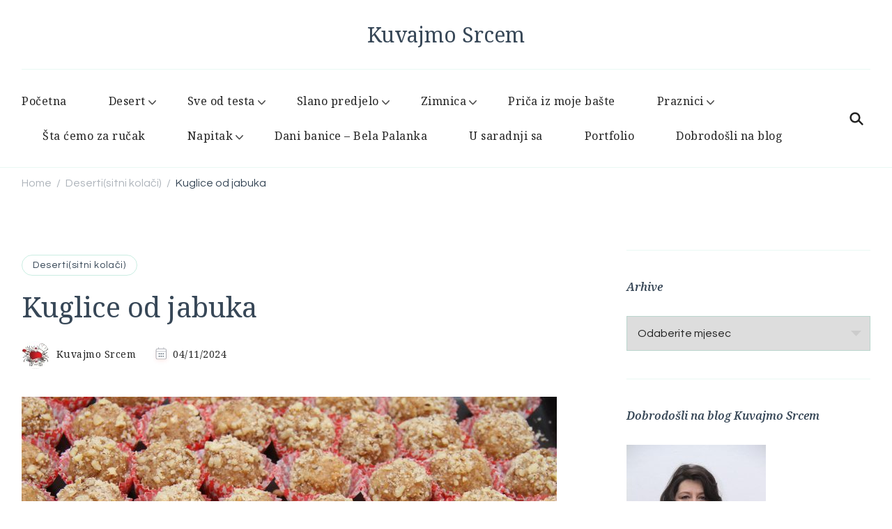

--- FILE ---
content_type: text/html; charset=UTF-8
request_url: https://kuvajmosrcem.com/kuglice-od-jabuka/
body_size: 19126
content:
    <!DOCTYPE html>
    <html dir="ltr" lang="bs-BA" prefix="og: https://ogp.me/ns#">
    <head itemscope itemtype="http://schema.org/WebSite">
	    <meta charset="UTF-8">
    <meta name="viewport" content="width=device-width, initial-scale=1">
    <link rel="profile" href="http://gmpg.org/xfn/11">
    <title>Kuglice od jabuka - Kuvajmo Srcem</title>

		<!-- All in One SEO 4.9.1.1 - aioseo.com -->
	<meta name="description" content="Kada se iznenada stvori situacija da se napravi posni kolač... Listajući stari rokovnik i neke davno zapisane recepte, tražeći poslasticu koja skoro nije pripremljena u našoj kući, pronađem kuglice od jabuka. Baš onako kako je baka pripremala tu divnu poslasticu za sve nas u vreme posnih slava, poslasticu koju godinama nisam probala. Nešto gde neće biti čokolade, marcipana," />
	<meta name="robots" content="max-image-preview:large" />
	<meta name="author" content="Kuvajmo Srcem"/>
	<link rel="canonical" href="https://kuvajmosrcem.com/kuglice-od-jabuka/" />
	<meta name="generator" content="All in One SEO (AIOSEO) 4.9.1.1" />
		<meta property="og:locale" content="bs_BA" />
		<meta property="og:site_name" content="Kuvajmo Srcem -" />
		<meta property="og:type" content="article" />
		<meta property="og:title" content="Kuglice od jabuka - Kuvajmo Srcem" />
		<meta property="og:description" content="Kada se iznenada stvori situacija da se napravi posni kolač... Listajući stari rokovnik i neke davno zapisane recepte, tražeći poslasticu koja skoro nije pripremljena u našoj kući, pronađem kuglice od jabuka. Baš onako kako je baka pripremala tu divnu poslasticu za sve nas u vreme posnih slava, poslasticu koju godinama nisam probala. Nešto gde neće biti čokolade, marcipana," />
		<meta property="og:url" content="https://kuvajmosrcem.com/kuglice-od-jabuka/" />
		<meta property="og:image" content="https://scontent.fbeg4-1.fna.fbcdn.net/v/t39.30808-6/294119684_570266957877448_1486715361794522409_n.jpg?_nc_cat=108&#038;ccb=1-7&#038;_nc_sid=6ee11a&#038;_nc_ohc=xTBy-zOllp4Q7kNvgGUtETQ&#038;_nc_zt=23&#038;_nc_ht=scontent.fbeg4-1.fna&#038;_nc_gid=A1UoHjN2fA4mobojeO-51Lr&#038;oh=00_AYABcqR37uAUjd-0yeDbFAPeE8FFq-7Myi6uiwrwvXmwug&#038;oe=673047EA" />
		<meta property="og:image:secure_url" content="https://scontent.fbeg4-1.fna.fbcdn.net/v/t39.30808-6/294119684_570266957877448_1486715361794522409_n.jpg?_nc_cat=108&#038;ccb=1-7&#038;_nc_sid=6ee11a&#038;_nc_ohc=xTBy-zOllp4Q7kNvgGUtETQ&#038;_nc_zt=23&#038;_nc_ht=scontent.fbeg4-1.fna&#038;_nc_gid=A1UoHjN2fA4mobojeO-51Lr&#038;oh=00_AYABcqR37uAUjd-0yeDbFAPeE8FFq-7Myi6uiwrwvXmwug&#038;oe=673047EA" />
		<meta property="article:published_time" content="2017-01-27T22:35:00+00:00" />
		<meta property="article:modified_time" content="2024-11-04T19:58:46+00:00" />
		<meta name="twitter:card" content="summary_large_image" />
		<meta name="twitter:title" content="Kuglice od jabuka - Kuvajmo Srcem" />
		<meta name="twitter:description" content="Kada se iznenada stvori situacija da se napravi posni kolač... Listajući stari rokovnik i neke davno zapisane recepte, tražeći poslasticu koja skoro nije pripremljena u našoj kući, pronađem kuglice od jabuka. Baš onako kako je baka pripremala tu divnu poslasticu za sve nas u vreme posnih slava, poslasticu koju godinama nisam probala. Nešto gde neće biti čokolade, marcipana," />
		<meta name="twitter:image" content="https://scontent.fbeg4-1.fna.fbcdn.net/v/t39.30808-6/294119684_570266957877448_1486715361794522409_n.jpg?_nc_cat=108&amp;ccb=1-7&amp;_nc_sid=6ee11a&amp;_nc_ohc=xTBy-zOllp4Q7kNvgGUtETQ&amp;_nc_zt=23&amp;_nc_ht=scontent.fbeg4-1.fna&amp;_nc_gid=A1UoHjN2fA4mobojeO-51Lr&amp;oh=00_AYABcqR37uAUjd-0yeDbFAPeE8FFq-7Myi6uiwrwvXmwug&amp;oe=673047EA" />
		<script type="application/ld+json" class="aioseo-schema">
			{"@context":"https:\/\/schema.org","@graph":[{"@type":"BlogPosting","@id":"https:\/\/kuvajmosrcem.com\/kuglice-od-jabuka\/#blogposting","name":"Kuglice od jabuka - Kuvajmo Srcem","headline":"Kuglice od jabuka","author":{"@id":"https:\/\/kuvajmosrcem.com\/author\/tanjka001\/#author"},"publisher":{"@id":"https:\/\/kuvajmosrcem.com\/#organization"},"image":{"@type":"ImageObject","url":"https:\/\/kuvajmosrcem.com\/wp-content\/uploads\/2017\/01\/IMG_7656-jhj.jpg","width":1366,"height":911},"datePublished":"2017-01-27T22:35:00+01:00","dateModified":"2024-11-04T20:58:46+01:00","inLanguage":"bs-BA","mainEntityOfPage":{"@id":"https:\/\/kuvajmosrcem.com\/kuglice-od-jabuka\/#webpage"},"isPartOf":{"@id":"https:\/\/kuvajmosrcem.com\/kuglice-od-jabuka\/#webpage"},"articleSection":"Deserti(sitni kola\u010di)"},{"@type":"BreadcrumbList","@id":"https:\/\/kuvajmosrcem.com\/kuglice-od-jabuka\/#breadcrumblist","itemListElement":[{"@type":"ListItem","@id":"https:\/\/kuvajmosrcem.com#listItem","position":1,"name":"Home","item":"https:\/\/kuvajmosrcem.com","nextItem":{"@type":"ListItem","@id":"https:\/\/kuvajmosrcem.com\/category\/desertisitni-kolaci\/#listItem","name":"Deserti(sitni kola\u010di)"}},{"@type":"ListItem","@id":"https:\/\/kuvajmosrcem.com\/category\/desertisitni-kolaci\/#listItem","position":2,"name":"Deserti(sitni kola\u010di)","item":"https:\/\/kuvajmosrcem.com\/category\/desertisitni-kolaci\/","nextItem":{"@type":"ListItem","@id":"https:\/\/kuvajmosrcem.com\/kuglice-od-jabuka\/#listItem","name":"Kuglice od jabuka"},"previousItem":{"@type":"ListItem","@id":"https:\/\/kuvajmosrcem.com#listItem","name":"Home"}},{"@type":"ListItem","@id":"https:\/\/kuvajmosrcem.com\/kuglice-od-jabuka\/#listItem","position":3,"name":"Kuglice od jabuka","previousItem":{"@type":"ListItem","@id":"https:\/\/kuvajmosrcem.com\/category\/desertisitni-kolaci\/#listItem","name":"Deserti(sitni kola\u010di)"}}]},{"@type":"Organization","@id":"https:\/\/kuvajmosrcem.com\/#organization","name":"Kuvajmo Srcem","url":"https:\/\/kuvajmosrcem.com\/","logo":{"@type":"ImageObject","url":"https:\/\/scontent.fbeg4-1.fna.fbcdn.net\/v\/t39.30808-6\/294119684_570266957877448_1486715361794522409_n.jpg?_nc_cat=108&ccb=1-7&_nc_sid=6ee11a&_nc_ohc=xTBy-zOllp4Q7kNvgGUtETQ&_nc_zt=23&_nc_ht=scontent.fbeg4-1.fna&_nc_gid=A1UoHjN2fA4mobojeO-51Lr&oh=00_AYABcqR37uAUjd-0yeDbFAPeE8FFq-7Myi6uiwrwvXmwug&oe=673047EA","@id":"https:\/\/kuvajmosrcem.com\/kuglice-od-jabuka\/#organizationLogo"},"image":{"@id":"https:\/\/kuvajmosrcem.com\/kuglice-od-jabuka\/#organizationLogo"}},{"@type":"Person","@id":"https:\/\/kuvajmosrcem.com\/author\/tanjka001\/#author","url":"https:\/\/kuvajmosrcem.com\/author\/tanjka001\/","name":"Kuvajmo Srcem","image":{"@type":"ImageObject","@id":"https:\/\/kuvajmosrcem.com\/kuglice-od-jabuka\/#authorImage","url":"https:\/\/secure.gravatar.com\/avatar\/546af8765476c9e7e06fb5fadcc2cbc1ea968b8ac72b66be6dba4aeb0964b294?s=96&d=mm&r=g","width":96,"height":96,"caption":"Kuvajmo Srcem"}},{"@type":"WebPage","@id":"https:\/\/kuvajmosrcem.com\/kuglice-od-jabuka\/#webpage","url":"https:\/\/kuvajmosrcem.com\/kuglice-od-jabuka\/","name":"Kuglice od jabuka - Kuvajmo Srcem","description":"Kada se iznenada stvori situacija da se napravi posni kola\u010d... Listaju\u0107i stari rokovnik i neke davno zapisane recepte, tra\u017ee\u0107i poslasticu koja skoro nije pripremljena u na\u0161oj ku\u0107i, prona\u0111em kuglice od jabuka. Ba\u0161 onako kako je baka pripremala tu divnu poslasticu za sve nas u vreme posnih slava, poslasticu koju godinama nisam probala. Ne\u0161to gde ne\u0107e biti \u010dokolade, marcipana,","inLanguage":"bs-BA","isPartOf":{"@id":"https:\/\/kuvajmosrcem.com\/#website"},"breadcrumb":{"@id":"https:\/\/kuvajmosrcem.com\/kuglice-od-jabuka\/#breadcrumblist"},"author":{"@id":"https:\/\/kuvajmosrcem.com\/author\/tanjka001\/#author"},"creator":{"@id":"https:\/\/kuvajmosrcem.com\/author\/tanjka001\/#author"},"image":{"@type":"ImageObject","url":"https:\/\/kuvajmosrcem.com\/wp-content\/uploads\/2017\/01\/IMG_7656-jhj.jpg","@id":"https:\/\/kuvajmosrcem.com\/kuglice-od-jabuka\/#mainImage","width":1366,"height":911},"primaryImageOfPage":{"@id":"https:\/\/kuvajmosrcem.com\/kuglice-od-jabuka\/#mainImage"},"datePublished":"2017-01-27T22:35:00+01:00","dateModified":"2024-11-04T20:58:46+01:00"},{"@type":"WebSite","@id":"https:\/\/kuvajmosrcem.com\/#website","url":"https:\/\/kuvajmosrcem.com\/","name":"Kuvajmo Srcem","inLanguage":"bs-BA","publisher":{"@id":"https:\/\/kuvajmosrcem.com\/#organization"}}]}
		</script>
		<!-- All in One SEO -->

<link rel='dns-prefetch' href='//fonts.googleapis.com' />
<link rel="alternate" type="application/rss+xml" title="Kuvajmo Srcem &raquo; novosti" href="https://kuvajmosrcem.com/feed/" />
<link rel="alternate" title="oEmbed (JSON)" type="application/json+oembed" href="https://kuvajmosrcem.com/wp-json/oembed/1.0/embed?url=https%3A%2F%2Fkuvajmosrcem.com%2Fkuglice-od-jabuka%2F" />
<link rel="alternate" title="oEmbed (XML)" type="text/xml+oembed" href="https://kuvajmosrcem.com/wp-json/oembed/1.0/embed?url=https%3A%2F%2Fkuvajmosrcem.com%2Fkuglice-od-jabuka%2F&#038;format=xml" />
		<!-- This site uses the Google Analytics by MonsterInsights plugin v9.11.0 - Using Analytics tracking - https://www.monsterinsights.com/ -->
		<!-- Note: MonsterInsights is not currently configured on this site. The site owner needs to authenticate with Google Analytics in the MonsterInsights settings panel. -->
					<!-- No tracking code set -->
				<!-- / Google Analytics by MonsterInsights -->
		<style id='wp-img-auto-sizes-contain-inline-css' type='text/css'>
img:is([sizes=auto i],[sizes^="auto," i]){contain-intrinsic-size:3000px 1500px}
/*# sourceURL=wp-img-auto-sizes-contain-inline-css */
</style>
<style id='wp-emoji-styles-inline-css' type='text/css'>

	img.wp-smiley, img.emoji {
		display: inline !important;
		border: none !important;
		box-shadow: none !important;
		height: 1em !important;
		width: 1em !important;
		margin: 0 0.07em !important;
		vertical-align: -0.1em !important;
		background: none !important;
		padding: 0 !important;
	}
/*# sourceURL=wp-emoji-styles-inline-css */
</style>
<style id='wp-block-library-inline-css' type='text/css'>
:root{--wp-block-synced-color:#7a00df;--wp-block-synced-color--rgb:122,0,223;--wp-bound-block-color:var(--wp-block-synced-color);--wp-editor-canvas-background:#ddd;--wp-admin-theme-color:#007cba;--wp-admin-theme-color--rgb:0,124,186;--wp-admin-theme-color-darker-10:#006ba1;--wp-admin-theme-color-darker-10--rgb:0,107,160.5;--wp-admin-theme-color-darker-20:#005a87;--wp-admin-theme-color-darker-20--rgb:0,90,135;--wp-admin-border-width-focus:2px}@media (min-resolution:192dpi){:root{--wp-admin-border-width-focus:1.5px}}.wp-element-button{cursor:pointer}:root .has-very-light-gray-background-color{background-color:#eee}:root .has-very-dark-gray-background-color{background-color:#313131}:root .has-very-light-gray-color{color:#eee}:root .has-very-dark-gray-color{color:#313131}:root .has-vivid-green-cyan-to-vivid-cyan-blue-gradient-background{background:linear-gradient(135deg,#00d084,#0693e3)}:root .has-purple-crush-gradient-background{background:linear-gradient(135deg,#34e2e4,#4721fb 50%,#ab1dfe)}:root .has-hazy-dawn-gradient-background{background:linear-gradient(135deg,#faaca8,#dad0ec)}:root .has-subdued-olive-gradient-background{background:linear-gradient(135deg,#fafae1,#67a671)}:root .has-atomic-cream-gradient-background{background:linear-gradient(135deg,#fdd79a,#004a59)}:root .has-nightshade-gradient-background{background:linear-gradient(135deg,#330968,#31cdcf)}:root .has-midnight-gradient-background{background:linear-gradient(135deg,#020381,#2874fc)}:root{--wp--preset--font-size--normal:16px;--wp--preset--font-size--huge:42px}.has-regular-font-size{font-size:1em}.has-larger-font-size{font-size:2.625em}.has-normal-font-size{font-size:var(--wp--preset--font-size--normal)}.has-huge-font-size{font-size:var(--wp--preset--font-size--huge)}.has-text-align-center{text-align:center}.has-text-align-left{text-align:left}.has-text-align-right{text-align:right}.has-fit-text{white-space:nowrap!important}#end-resizable-editor-section{display:none}.aligncenter{clear:both}.items-justified-left{justify-content:flex-start}.items-justified-center{justify-content:center}.items-justified-right{justify-content:flex-end}.items-justified-space-between{justify-content:space-between}.screen-reader-text{border:0;clip-path:inset(50%);height:1px;margin:-1px;overflow:hidden;padding:0;position:absolute;width:1px;word-wrap:normal!important}.screen-reader-text:focus{background-color:#ddd;clip-path:none;color:#444;display:block;font-size:1em;height:auto;left:5px;line-height:normal;padding:15px 23px 14px;text-decoration:none;top:5px;width:auto;z-index:100000}html :where(.has-border-color){border-style:solid}html :where([style*=border-top-color]){border-top-style:solid}html :where([style*=border-right-color]){border-right-style:solid}html :where([style*=border-bottom-color]){border-bottom-style:solid}html :where([style*=border-left-color]){border-left-style:solid}html :where([style*=border-width]){border-style:solid}html :where([style*=border-top-width]){border-top-style:solid}html :where([style*=border-right-width]){border-right-style:solid}html :where([style*=border-bottom-width]){border-bottom-style:solid}html :where([style*=border-left-width]){border-left-style:solid}html :where(img[class*=wp-image-]){height:auto;max-width:100%}:where(figure){margin:0 0 1em}html :where(.is-position-sticky){--wp-admin--admin-bar--position-offset:var(--wp-admin--admin-bar--height,0px)}@media screen and (max-width:600px){html :where(.is-position-sticky){--wp-admin--admin-bar--position-offset:0px}}

/*# sourceURL=wp-block-library-inline-css */
</style><style id='global-styles-inline-css' type='text/css'>
:root{--wp--preset--aspect-ratio--square: 1;--wp--preset--aspect-ratio--4-3: 4/3;--wp--preset--aspect-ratio--3-4: 3/4;--wp--preset--aspect-ratio--3-2: 3/2;--wp--preset--aspect-ratio--2-3: 2/3;--wp--preset--aspect-ratio--16-9: 16/9;--wp--preset--aspect-ratio--9-16: 9/16;--wp--preset--color--black: #000000;--wp--preset--color--cyan-bluish-gray: #abb8c3;--wp--preset--color--white: #ffffff;--wp--preset--color--pale-pink: #f78da7;--wp--preset--color--vivid-red: #cf2e2e;--wp--preset--color--luminous-vivid-orange: #ff6900;--wp--preset--color--luminous-vivid-amber: #fcb900;--wp--preset--color--light-green-cyan: #7bdcb5;--wp--preset--color--vivid-green-cyan: #00d084;--wp--preset--color--pale-cyan-blue: #8ed1fc;--wp--preset--color--vivid-cyan-blue: #0693e3;--wp--preset--color--vivid-purple: #9b51e0;--wp--preset--gradient--vivid-cyan-blue-to-vivid-purple: linear-gradient(135deg,rgb(6,147,227) 0%,rgb(155,81,224) 100%);--wp--preset--gradient--light-green-cyan-to-vivid-green-cyan: linear-gradient(135deg,rgb(122,220,180) 0%,rgb(0,208,130) 100%);--wp--preset--gradient--luminous-vivid-amber-to-luminous-vivid-orange: linear-gradient(135deg,rgb(252,185,0) 0%,rgb(255,105,0) 100%);--wp--preset--gradient--luminous-vivid-orange-to-vivid-red: linear-gradient(135deg,rgb(255,105,0) 0%,rgb(207,46,46) 100%);--wp--preset--gradient--very-light-gray-to-cyan-bluish-gray: linear-gradient(135deg,rgb(238,238,238) 0%,rgb(169,184,195) 100%);--wp--preset--gradient--cool-to-warm-spectrum: linear-gradient(135deg,rgb(74,234,220) 0%,rgb(151,120,209) 20%,rgb(207,42,186) 40%,rgb(238,44,130) 60%,rgb(251,105,98) 80%,rgb(254,248,76) 100%);--wp--preset--gradient--blush-light-purple: linear-gradient(135deg,rgb(255,206,236) 0%,rgb(152,150,240) 100%);--wp--preset--gradient--blush-bordeaux: linear-gradient(135deg,rgb(254,205,165) 0%,rgb(254,45,45) 50%,rgb(107,0,62) 100%);--wp--preset--gradient--luminous-dusk: linear-gradient(135deg,rgb(255,203,112) 0%,rgb(199,81,192) 50%,rgb(65,88,208) 100%);--wp--preset--gradient--pale-ocean: linear-gradient(135deg,rgb(255,245,203) 0%,rgb(182,227,212) 50%,rgb(51,167,181) 100%);--wp--preset--gradient--electric-grass: linear-gradient(135deg,rgb(202,248,128) 0%,rgb(113,206,126) 100%);--wp--preset--gradient--midnight: linear-gradient(135deg,rgb(2,3,129) 0%,rgb(40,116,252) 100%);--wp--preset--font-size--small: 13px;--wp--preset--font-size--medium: 20px;--wp--preset--font-size--large: 36px;--wp--preset--font-size--x-large: 42px;--wp--preset--spacing--20: 0.44rem;--wp--preset--spacing--30: 0.67rem;--wp--preset--spacing--40: 1rem;--wp--preset--spacing--50: 1.5rem;--wp--preset--spacing--60: 2.25rem;--wp--preset--spacing--70: 3.38rem;--wp--preset--spacing--80: 5.06rem;--wp--preset--shadow--natural: 6px 6px 9px rgba(0, 0, 0, 0.2);--wp--preset--shadow--deep: 12px 12px 50px rgba(0, 0, 0, 0.4);--wp--preset--shadow--sharp: 6px 6px 0px rgba(0, 0, 0, 0.2);--wp--preset--shadow--outlined: 6px 6px 0px -3px rgb(255, 255, 255), 6px 6px rgb(0, 0, 0);--wp--preset--shadow--crisp: 6px 6px 0px rgb(0, 0, 0);}:where(.is-layout-flex){gap: 0.5em;}:where(.is-layout-grid){gap: 0.5em;}body .is-layout-flex{display: flex;}.is-layout-flex{flex-wrap: wrap;align-items: center;}.is-layout-flex > :is(*, div){margin: 0;}body .is-layout-grid{display: grid;}.is-layout-grid > :is(*, div){margin: 0;}:where(.wp-block-columns.is-layout-flex){gap: 2em;}:where(.wp-block-columns.is-layout-grid){gap: 2em;}:where(.wp-block-post-template.is-layout-flex){gap: 1.25em;}:where(.wp-block-post-template.is-layout-grid){gap: 1.25em;}.has-black-color{color: var(--wp--preset--color--black) !important;}.has-cyan-bluish-gray-color{color: var(--wp--preset--color--cyan-bluish-gray) !important;}.has-white-color{color: var(--wp--preset--color--white) !important;}.has-pale-pink-color{color: var(--wp--preset--color--pale-pink) !important;}.has-vivid-red-color{color: var(--wp--preset--color--vivid-red) !important;}.has-luminous-vivid-orange-color{color: var(--wp--preset--color--luminous-vivid-orange) !important;}.has-luminous-vivid-amber-color{color: var(--wp--preset--color--luminous-vivid-amber) !important;}.has-light-green-cyan-color{color: var(--wp--preset--color--light-green-cyan) !important;}.has-vivid-green-cyan-color{color: var(--wp--preset--color--vivid-green-cyan) !important;}.has-pale-cyan-blue-color{color: var(--wp--preset--color--pale-cyan-blue) !important;}.has-vivid-cyan-blue-color{color: var(--wp--preset--color--vivid-cyan-blue) !important;}.has-vivid-purple-color{color: var(--wp--preset--color--vivid-purple) !important;}.has-black-background-color{background-color: var(--wp--preset--color--black) !important;}.has-cyan-bluish-gray-background-color{background-color: var(--wp--preset--color--cyan-bluish-gray) !important;}.has-white-background-color{background-color: var(--wp--preset--color--white) !important;}.has-pale-pink-background-color{background-color: var(--wp--preset--color--pale-pink) !important;}.has-vivid-red-background-color{background-color: var(--wp--preset--color--vivid-red) !important;}.has-luminous-vivid-orange-background-color{background-color: var(--wp--preset--color--luminous-vivid-orange) !important;}.has-luminous-vivid-amber-background-color{background-color: var(--wp--preset--color--luminous-vivid-amber) !important;}.has-light-green-cyan-background-color{background-color: var(--wp--preset--color--light-green-cyan) !important;}.has-vivid-green-cyan-background-color{background-color: var(--wp--preset--color--vivid-green-cyan) !important;}.has-pale-cyan-blue-background-color{background-color: var(--wp--preset--color--pale-cyan-blue) !important;}.has-vivid-cyan-blue-background-color{background-color: var(--wp--preset--color--vivid-cyan-blue) !important;}.has-vivid-purple-background-color{background-color: var(--wp--preset--color--vivid-purple) !important;}.has-black-border-color{border-color: var(--wp--preset--color--black) !important;}.has-cyan-bluish-gray-border-color{border-color: var(--wp--preset--color--cyan-bluish-gray) !important;}.has-white-border-color{border-color: var(--wp--preset--color--white) !important;}.has-pale-pink-border-color{border-color: var(--wp--preset--color--pale-pink) !important;}.has-vivid-red-border-color{border-color: var(--wp--preset--color--vivid-red) !important;}.has-luminous-vivid-orange-border-color{border-color: var(--wp--preset--color--luminous-vivid-orange) !important;}.has-luminous-vivid-amber-border-color{border-color: var(--wp--preset--color--luminous-vivid-amber) !important;}.has-light-green-cyan-border-color{border-color: var(--wp--preset--color--light-green-cyan) !important;}.has-vivid-green-cyan-border-color{border-color: var(--wp--preset--color--vivid-green-cyan) !important;}.has-pale-cyan-blue-border-color{border-color: var(--wp--preset--color--pale-cyan-blue) !important;}.has-vivid-cyan-blue-border-color{border-color: var(--wp--preset--color--vivid-cyan-blue) !important;}.has-vivid-purple-border-color{border-color: var(--wp--preset--color--vivid-purple) !important;}.has-vivid-cyan-blue-to-vivid-purple-gradient-background{background: var(--wp--preset--gradient--vivid-cyan-blue-to-vivid-purple) !important;}.has-light-green-cyan-to-vivid-green-cyan-gradient-background{background: var(--wp--preset--gradient--light-green-cyan-to-vivid-green-cyan) !important;}.has-luminous-vivid-amber-to-luminous-vivid-orange-gradient-background{background: var(--wp--preset--gradient--luminous-vivid-amber-to-luminous-vivid-orange) !important;}.has-luminous-vivid-orange-to-vivid-red-gradient-background{background: var(--wp--preset--gradient--luminous-vivid-orange-to-vivid-red) !important;}.has-very-light-gray-to-cyan-bluish-gray-gradient-background{background: var(--wp--preset--gradient--very-light-gray-to-cyan-bluish-gray) !important;}.has-cool-to-warm-spectrum-gradient-background{background: var(--wp--preset--gradient--cool-to-warm-spectrum) !important;}.has-blush-light-purple-gradient-background{background: var(--wp--preset--gradient--blush-light-purple) !important;}.has-blush-bordeaux-gradient-background{background: var(--wp--preset--gradient--blush-bordeaux) !important;}.has-luminous-dusk-gradient-background{background: var(--wp--preset--gradient--luminous-dusk) !important;}.has-pale-ocean-gradient-background{background: var(--wp--preset--gradient--pale-ocean) !important;}.has-electric-grass-gradient-background{background: var(--wp--preset--gradient--electric-grass) !important;}.has-midnight-gradient-background{background: var(--wp--preset--gradient--midnight) !important;}.has-small-font-size{font-size: var(--wp--preset--font-size--small) !important;}.has-medium-font-size{font-size: var(--wp--preset--font-size--medium) !important;}.has-large-font-size{font-size: var(--wp--preset--font-size--large) !important;}.has-x-large-font-size{font-size: var(--wp--preset--font-size--x-large) !important;}
/*# sourceURL=global-styles-inline-css */
</style>

<style id='classic-theme-styles-inline-css' type='text/css'>
/*! This file is auto-generated */
.wp-block-button__link{color:#fff;background-color:#32373c;border-radius:9999px;box-shadow:none;text-decoration:none;padding:calc(.667em + 2px) calc(1.333em + 2px);font-size:1.125em}.wp-block-file__button{background:#32373c;color:#fff;text-decoration:none}
/*# sourceURL=/wp-includes/css/classic-themes.min.css */
</style>
<link rel='stylesheet' id='cookery-lite-google-fonts-css' href='https://fonts.googleapis.com/css?family=Questrial%3Aregular%7CNoto+Serif%3A100%2C200%2C300%2Cregular%2C500%2C600%2C700%2C800%2C900%2C100italic%2C200italic%2C300italic%2Citalic%2C500italic%2C600italic%2C700italic%2C800italic%2C900italic%7CNoto+Serif%3Aregular' type='text/css' media='all' />
<link rel='stylesheet' id='cookery-lite-css' href='https://kuvajmosrcem.com/wp-content/themes/cookery-lite/style.css?ver=1.1.6' type='text/css' media='all' />
<link rel='stylesheet' id='cookery-lite-gutenberg-css' href='https://kuvajmosrcem.com/wp-content/themes/cookery-lite/css/gutenberg.min.css?ver=1.1.6' type='text/css' media='all' />
<script type="text/javascript" src="https://kuvajmosrcem.com/wp-includes/js/jquery/jquery.min.js?ver=3.7.1" id="jquery-core-js"></script>
<script type="text/javascript" src="https://kuvajmosrcem.com/wp-includes/js/jquery/jquery-migrate.min.js?ver=3.4.1" id="jquery-migrate-js"></script>
<link rel="https://api.w.org/" href="https://kuvajmosrcem.com/wp-json/" /><link rel="alternate" title="JSON" type="application/json" href="https://kuvajmosrcem.com/wp-json/wp/v2/posts/110" /><link rel="EditURI" type="application/rsd+xml" title="RSD" href="https://kuvajmosrcem.com/xmlrpc.php?rsd" />
<meta name="generator" content="WordPress 6.9" />
<link rel='shortlink' href='https://kuvajmosrcem.com/?p=110' />
<meta name="bmi-version" content="2.0.0" />      <script defer type="text/javascript" id="bmip-js-inline-remove-js">
        function objectToQueryString(obj){
          return Object.keys(obj).map(key => key + '=' + obj[key]).join('&');
        }

        function globalBMIKeepAlive() {
          let xhr = new XMLHttpRequest();
          let data = { action: "bmip_keepalive", token: "bmip", f: "refresh" };
          let url = 'https://kuvajmosrcem.com/wp-admin/admin-ajax.php' + '?' + objectToQueryString(data);
          xhr.open('POST', url, true);
          xhr.setRequestHeader("X-Requested-With", "XMLHttpRequest");
          xhr.onreadystatechange = function () {
            if (xhr.readyState === 4) {
              let response;
              if (response = JSON.parse(xhr.responseText)) {
                if (typeof response.status != 'undefined' && response.status === 'success') {
                  //setTimeout(globalBMIKeepAlive, 3000);
                } else {
                  //setTimeout(globalBMIKeepAlive, 20000);
                }
              }
            }
          };

          xhr.send(JSON.stringify(data));
        }

        document.querySelector('#bmip-js-inline-remove-js').remove();
      </script>
      <link rel="icon" href="https://kuvajmosrcem.com/wp-content/uploads/2019/01/cropped-logo-png-1-32x32.png" sizes="32x32" />
<link rel="icon" href="https://kuvajmosrcem.com/wp-content/uploads/2019/01/cropped-logo-png-1-192x192.png" sizes="192x192" />
<link rel="apple-touch-icon" href="https://kuvajmosrcem.com/wp-content/uploads/2019/01/cropped-logo-png-1-180x180.png" />
<meta name="msapplication-TileImage" content="https://kuvajmosrcem.com/wp-content/uploads/2019/01/cropped-logo-png-1-270x270.png" />
<style type='text/css' media='all'>     
    .content-newsletter .blossomthemes-email-newsletter-wrapper.bg-img:after,
    .widget_blossomthemes_email_newsletter_widget .blossomthemes-email-newsletter-wrapper:after{
        background: rgba(45, 182, 141, 0.8);    }

    section.featured-recipe-section::after {
        background-image: url('');
    }

    .client-section::after {
        background-image: url('');
    }

    section.footer-newsletter-section::after {
        background-image: url('');
    }
    
   /*Typography*/

    :root {
		--primary-color: #2db68d;
		--primary-color-rgb: 45, 182, 141;
        --secondary-color: #e84e3b;
        --secondary-color-rgb: 232, 78, 59;
		--primary-font: Questrial;
        --secondary-font: Noto Serif;
         --dr-primary-font: Questrial;          --dr-secondary-font: Noto Serif; 	}

    body {
        font-size   : 18px;        
    }
    
    .site-title{
        font-size   : 30px;
        font-family : Noto Serif;
        font-weight : 400;
        font-style  : normal;
    }

	.custom-logo-link img{
        width    : 150px;
        max-width: 100%;
    }

    .site-banner.static-cta.style-one .banner-caption .item-title,
    .site-banner.static-cta.style-one .banner-caption .item-desc{
        color: #ffffff;
    }

	blockquote::before {
		background-image: url('data:image/svg+xml; utf-8, <svg xmlns="http://www.w3.org/2000/svg" width="64" height="40.062" viewBox="0 0 64 40.062"><path d="M68.871,47.073A12.886,12.886,0,0,0,56.71,36.191c1.494-5.547,5.121-7.752,9.53-9.032a.515.515,0,0,0,.356-.569l-.711-4.409s-.071-.356-.64-.284C50.024,23.6,39.712,35.2,41.632,49.277,43.41,59.021,51.02,62.79,58.061,61.794a12.968,12.968,0,0,0,10.81-14.722ZM20.3,36.191c1.422-5.547,5.192-7.752,9.53-9.032a.515.515,0,0,0,.356-.569l-.64-4.409s-.071-.356-.64-.284C13.682,23.532,3.441,35.124,5.219,49.206c1.849,9.815,9.53,13.584,16.5,12.588A12.865,12.865,0,0,0,32.458,47.073,12.693,12.693,0,0,0,20.3,36.191Z" transform="translate(-5.018 -21.887)" fill="%232db68d"/></svg>');
	}
	
	.comments-area .comment-list li .comment-body .reply .comment-reply-link::after {
		background-image: url('data:image/svg+xml;utf-8, <svg xmlns="http://www.w3.org/2000/svg" width="14.796" height="10.354" viewBox="0 0 14.796 10.354"><g transform="translate(0.75 1.061)"><path d="M7820.11-1126.021l4.117,4.116-4.117,4.116" transform="translate(-7811.241 1126.021)" fill="none" stroke="%232db68d" stroke-linecap="round" stroke-width="1.5"></path><path d="M6555.283-354.415h-12.624" transform="translate(-6542.659 358.532)" fill="none" stroke="%232db68d" stroke-linecap="round" stroke-width="1.5"></path></g></svg>');
	}

	.static-search .item .search-form-wrap .search-submit {
		background-image: url('data:image/svg+xml; utf-8, <svg xmlns="http://www.w3.org/2000/svg" width="29.434" height="29.434" viewBox="0 0 29.434 29.434"><g transform="translate(-663.027 -502.431)"><g transform="translate(692.461 517.148) rotate(135)" fill="none" stroke="%232db68d" stroke-width="2.5"><circle cx="10.406" cy="10.406" r="10.406" stroke="none"/><circle cx="10.406" cy="10.406" r="9.156" fill="none"/></g><path d="M0,6.907V0" transform="translate(689.718 529.122) rotate(135)" fill="none" stroke="%232db68d" stroke-linecap="round" stroke-width="2.5"/></g></svg>');
	}

	.newsletter .blossomthemes-email-newsletter-wrapper form [type="submit"]:hover::after, 
	.widget_blossomthemes_email_newsletter_widget form [type="submit"]:hover::after {
		background-image: url('data:image/svg+xml; utf-8, <svg xmlns="http://www.w3.org/2000/svg" width="18.479" height="12.689" viewBox="0 0 18.479 12.689"><g transform="translate(0.75 1.061)"><path d="M7820.11-1126.021l5.284,5.284-5.284,5.284" transform="translate(-7808.726 1126.021)" fill="none" stroke="%232db68d" stroke-linecap="round" stroke-width="1.5"/><path d="M6558.865-354.415H6542.66" transform="translate(-6542.66 359.699)" fill="none" stroke="%232db68d" stroke-linecap="round" stroke-width="1.5"/></g></svg>');
	}

	.search .page-header .search-form .search-submit, 
	.error404 .error-404-search .search-form .search-submit {
		background-image: url('data:image/svg+xml; utf-8, <svg xmlns="http://www.w3.org/2000/svg" width="21.863" height="22" viewBox="0 0 21.863 22"><path d="M24.863,1170.255l-2.045,2.045L18,1167.482v-1.091l-.409-.409a8.674,8.674,0,0,1-5.727,2.046,8.235,8.235,0,0,1-6.273-2.591A8.993,8.993,0,0,1,3,1159.164a8.235,8.235,0,0,1,2.591-6.273,8.993,8.993,0,0,1,6.273-2.591,8.441,8.441,0,0,1,6.273,2.591,8.993,8.993,0,0,1,2.591,6.273,8.675,8.675,0,0,1-2.045,5.727l.409.409h.955ZM7.5,1163.664a5.76,5.76,0,0,0,4.364,1.773,5.969,5.969,0,0,0,4.364-1.773,6.257,6.257,0,0,0,0-8.727,5.76,5.76,0,0,0-4.364-1.773,5.969,5.969,0,0,0-4.364,1.773,5.76,5.76,0,0,0-1.773,4.364A6.308,6.308,0,0,0,7.5,1163.664Z" transform="translate(-3 -1150.3)" fill="%232db68d"/></svg>');
    }
    
    .posts-navigation .nav-links a:hover::before {
        background-image: url('data:image/svg+xml; utf-8, <svg xmlns="http://www.w3.org/2000/svg" viewBox="0 0 384 512"><path fill="%232db68d" d="M20.2 247.5L167 99.5c4.7-4.7 12.3-4.7 17 0l19.8 19.8c4.7 4.7 4.7 12.3 0 17L85.3 256l118.5 119.7c4.7 4.7 4.7 12.3 0 17L184 412.5c-4.7 4.7-12.3 4.7-17 0l-146.8-148c-4.7-4.7-4.7-12.3 0-17zm160 17l146.8 148c4.7 4.7 12.3 4.7 17 0l19.8-19.8c4.7-4.7 4.7-12.3 0-17L245.3 256l118.5-119.7c4.7-4.7 4.7-12.3 0-17L344 99.5c-4.7-4.7-12.3-4.7-17 0l-146.8 148c-4.7 4.7-4.7 12.3 0 17z"></path></svg>');
    }

    .posts-navigation .nav-links .nav-next a:hover::before {
        background-image: url('data:image/svg+xml; utf-8, <svg xmlns="http://www.w3.org/2000/svg" viewBox="0 0 384 512"><path fill="%232db68d" d="M363.8 264.5L217 412.5c-4.7 4.7-12.3 4.7-17 0l-19.8-19.8c-4.7-4.7-4.7-12.3 0-17L298.7 256 180.2 136.3c-4.7-4.7-4.7-12.3 0-17L200 99.5c4.7-4.7 12.3-4.7 17 0l146.8 148c4.7 4.7 4.7 12.3 0 17zm-160-17L57 99.5c-4.7-4.7-12.3-4.7-17 0l-19.8 19.8c-4.7 4.7-4.7 12.3 0 17L138.7 256 20.2 375.7c-4.7 4.7-4.7 12.3 0 17L40 412.5c4.7 4.7 12.3 4.7 17 0l146.8-148c4.7-4.7 4.7-12.3 0-17z"></path></svg>');
    }

	.search-form .search-submit:hover {
		background-image: url('data:image/svg+xml; utf-8, <svg xmlns="http://www.w3.org/2000/svg" width="21.863" height="22" viewBox="0 0 21.863 22"><path d="M24.863,1170.255l-2.045,2.045L18,1167.482v-1.091l-.409-.409a8.674,8.674,0,0,1-5.727,2.046,8.235,8.235,0,0,1-6.273-2.591A8.993,8.993,0,0,1,3,1159.164a8.235,8.235,0,0,1,2.591-6.273,8.993,8.993,0,0,1,6.273-2.591,8.441,8.441,0,0,1,6.273,2.591,8.993,8.993,0,0,1,2.591,6.273,8.675,8.675,0,0,1-2.045,5.727l.409.409h.955ZM7.5,1163.664a5.76,5.76,0,0,0,4.364,1.773,5.969,5.969,0,0,0,4.364-1.773,6.257,6.257,0,0,0,0-8.727,5.76,5.76,0,0,0-4.364-1.773,5.969,5.969,0,0,0-4.364,1.773,5.76,5.76,0,0,0-1.773,4.364A6.308,6.308,0,0,0,7.5,1163.664Z" transform="translate(-3 -1150.3)" fill="%23e84e3b"/></svg>');
    }

    .woocommerce .woocommerce-ordering select,
    .woocommerce-page .woocommerce-ordering select{
       background-image: url('data:image/svg+xml; utf-8, <svg xmlns="http://www.w3.org/2000/svg" width="15" height="8" viewBox="0 0 15 8"><path d="M7.5,0,15,8H0Z" transform="translate(15 8) rotate(180)" fill="%232db68d"/></svg>');
    }

               
    </style></head>

<body class="wp-singular post-template-default single single-post postid-110 single-format-standard wp-theme-cookery-lite cookery-lite-has-blocks single-post-one rightsidebar" itemscope itemtype="http://schema.org/WebPage">

    <div id="page" class="site">
        <a class="skip-link screen-reader-text" href="#content">Skip to content (Press Enter)</a>
    
        <div class="mobile-header">
        <div class="container">
                    <div class="site-branding" itemscope itemtype="http://schema.org/Organization">  
            <div class="site-logo">
                            </div>

            <div class="site-title-wrap">                    <p class="site-title" itemprop="name"><a href="https://kuvajmosrcem.com/" rel="home" itemprop="url">Kuvajmo Srcem</a></p>
                </div>        </div>    
                <div class="mbl-header-right">
                <button class="toggle-btn" data-toggle-target=".main-menu-modal" data-toggle-body-class="showing-main-menu-modal" aria-expanded="false" data-set-focus=".close-main-nav-toggle">
                    <span class="toggle-bar"></span>
                    <span class="toggle-bar"></span>
                    <span class="toggle-bar"></span>
                </button>
                                <div class="header-search">
                        <button class="search-toggle" data-toggle-target=".mob-search-modal" data-toggle-body-class="showing-mob-search-modal" data-set-focus=".mob-search-modal .search-field" aria-expanded="false">
                            <svg xmlns="http://www.w3.org/2000/svg" width="22.691" height="21.932" viewBox="0 0 22.691 21.932">
                                <g id="Group_258" data-name="Group 258" transform="matrix(0.966, -0.259, 0.259, 0.966, -1515.787, 248.902)">
                                    <g id="Ellipse_9" data-name="Ellipse 9" transform="translate(1525.802 162.18) rotate(-30)" fill="none" stroke="#6a6a6a" stroke-width="2.5">
                                        <circle cx="7.531" cy="7.531" r="7.531" stroke="none"></circle>
                                        <circle cx="7.531" cy="7.531" r="6.281" fill="none"></circle>
                                    </g>
                                    <path id="Path_4339" data-name="Path 4339" d="M0,0V7" transform="translate(1540.052 170.724) rotate(-30)" fill="none" stroke="#6a6a6a" stroke-linecap="round" stroke-width="2.5"></path>
                                </g>
                            </svg>
                        </button>
                        <div class="header-search-wrap mob-search-modal cover-modal" data-modal-target-string=".mob-search-modal">
                            <div class="header-search-inner"><form role="search" method="get" class="search-form" action="https://kuvajmosrcem.com/">
				<label>
					<span class="screen-reader-text">Pretraga:</span>
					<input type="search" class="search-field" placeholder="Pretraži &hellip;" value="" name="s" />
				</label>
				<input type="submit" class="search-submit" value="Pretraga" />
			</form><button class="close" data-toggle-target=".mob-search-modal" data-toggle-body-class="showing-mob-search-modal" data-set-focus=".mob-search-modal .search-field" aria-expanded="false"></button>
                            </div>
                        </div>
                    </div>                <div class="primary-menu-list main-menu-modal cover-modal" data-modal-target-string=".main-menu-modal">
                    <button class="close close-main-nav-toggle" data-toggle-target=".main-menu-modal" data-toggle-body-class="showing-main-menu-modal" aria-expanded="false" data-set-focus=".main-menu-modal"></button>
                    <div class="mobile-header-popup mobile-menu" aria-label="Mobile">
                        <div class="mbl-header-inner main-menu-modal">
                            <div class="mbl-header-mid">
                                    
    <nav id="site-navigation" class="main-navigation" itemscope itemtype="http://schema.org/SiteNavigationElement">
                    <button class="toggle-btn">
                <span class="toggle-text">Menu</span>
                <span class="toggle-bar"></span>
                <span class="toggle-bar"></span>
                <span class="toggle-bar"></span>
            </button>
                <div class="menu-meni-container"><ul id="primary-menu" class="nav-menu"><li id="menu-item-944" class="menu-item menu-item-type-custom menu-item-object-custom menu-item-home menu-item-944"><a href="https://kuvajmosrcem.com/">Početna</a></li>
<li id="menu-item-2687" class="menu-item menu-item-type-taxonomy menu-item-object-category menu-item-has-children menu-item-2687"><a href="https://kuvajmosrcem.com/category/torta-desertipeceni-kolac/desert/">Desert</a>
<ul class="sub-menu">
	<li id="menu-item-2701" class="menu-item menu-item-type-taxonomy menu-item-object-category current-post-ancestor current-menu-parent current-post-parent menu-item-2701"><a href="https://kuvajmosrcem.com/category/desertisitni-kolaci/">Sitni kolači</a></li>
	<li id="menu-item-2690" class="menu-item menu-item-type-taxonomy menu-item-object-category menu-item-2690"><a href="https://kuvajmosrcem.com/category/vanilice/">Vanilice</a></li>
	<li id="menu-item-2702" class="menu-item menu-item-type-taxonomy menu-item-object-category menu-item-2702"><a href="https://kuvajmosrcem.com/category/torta-desertipeceni-kolac/desert/desertipeceni-kolac/">Pečeni kolači</a></li>
	<li id="menu-item-2706" class="menu-item menu-item-type-taxonomy menu-item-object-category menu-item-2706"><a href="https://kuvajmosrcem.com/category/torta-desertipeceni-kolac/">Desert sa filom</a></li>
	<li id="menu-item-5013" class="menu-item menu-item-type-taxonomy menu-item-object-category menu-item-5013"><a href="https://kuvajmosrcem.com/category/torta-desertipeceni-kolac/desert/tradicionalni-kolaci/">Tradicionalni kolači</a></li>
	<li id="menu-item-2898" class="menu-item menu-item-type-taxonomy menu-item-object-category menu-item-2898"><a href="https://kuvajmosrcem.com/category/torta-desertipeceni-kolac/desert/praline/">Praline</a></li>
	<li id="menu-item-2689" class="menu-item menu-item-type-taxonomy menu-item-object-category menu-item-2689"><a href="https://kuvajmosrcem.com/category/torta-desertipeceni-kolac/desert/torta-desert-torta-desertipeceni-kolac/">Torta</a></li>
	<li id="menu-item-2694" class="menu-item menu-item-type-taxonomy menu-item-object-category menu-item-2694"><a href="https://kuvajmosrcem.com/category/torta-desertipeceni-kolac/desert/torta/">Čizkejk</a></li>
	<li id="menu-item-3475" class="menu-item menu-item-type-taxonomy menu-item-object-category menu-item-3475"><a href="https://kuvajmosrcem.com/category/torta-desertipeceni-kolac/desert/strudla/">štrudla,</a></li>
	<li id="menu-item-2692" class="menu-item menu-item-type-taxonomy menu-item-object-category menu-item-2692"><a href="https://kuvajmosrcem.com/category/mafini/">Mafini</a></li>
	<li id="menu-item-2693" class="menu-item menu-item-type-taxonomy menu-item-object-category menu-item-2693"><a href="https://kuvajmosrcem.com/category/sladoled/">Sladoled</a></li>
	<li id="menu-item-5014" class="menu-item menu-item-type-taxonomy menu-item-object-category menu-item-5014"><a href="https://kuvajmosrcem.com/category/torta-desertipeceni-kolac/desert/krostata/">Krostata,</a></li>
	<li id="menu-item-2691" class="menu-item menu-item-type-taxonomy menu-item-object-category menu-item-2691"><a href="https://kuvajmosrcem.com/category/medenjaci/">Medenjaci</a></li>
</ul>
</li>
<li id="menu-item-900" class="menu-item menu-item-type-taxonomy menu-item-object-category menu-item-has-children menu-item-900"><a href="https://kuvajmosrcem.com/category/sve-od-testa/">Sve od testa</a>
<ul class="sub-menu">
	<li id="menu-item-2974" class="menu-item menu-item-type-taxonomy menu-item-object-category menu-item-2974"><a href="https://kuvajmosrcem.com/category/sve-od-testa/pogaca/">Pogača,</a></li>
	<li id="menu-item-2973" class="menu-item menu-item-type-taxonomy menu-item-object-category menu-item-2973"><a href="https://kuvajmosrcem.com/category/sve-od-testa/hleb-sve-od-testa/">Hleb</a></li>
	<li id="menu-item-905" class="menu-item menu-item-type-taxonomy menu-item-object-category menu-item-905"><a href="https://kuvajmosrcem.com/category/pite/">Pite</a></li>
	<li id="menu-item-902" class="menu-item menu-item-type-taxonomy menu-item-object-category menu-item-902"><a href="https://kuvajmosrcem.com/category/slatke-pite/">Slatke pite</a></li>
	<li id="menu-item-901" class="menu-item menu-item-type-taxonomy menu-item-object-category menu-item-901"><a href="https://kuvajmosrcem.com/category/slatko-testo/">Slatko testo</a></li>
	<li id="menu-item-910" class="menu-item menu-item-type-taxonomy menu-item-object-category menu-item-910"><a href="https://kuvajmosrcem.com/category/uzina/">Užina</a></li>
	<li id="menu-item-904" class="menu-item menu-item-type-taxonomy menu-item-object-category menu-item-904"><a href="https://kuvajmosrcem.com/category/projara-proja/">Projara &#8211; proja</a></li>
	<li id="menu-item-909" class="menu-item menu-item-type-taxonomy menu-item-object-category menu-item-909"><a href="https://kuvajmosrcem.com/category/kifle-i-kroasani/">Kifle i kroasani</a></li>
	<li id="menu-item-2975" class="menu-item menu-item-type-taxonomy menu-item-object-category menu-item-2975"><a href="https://kuvajmosrcem.com/category/sve-od-testa/mekike/">mekike,</a></li>
	<li id="menu-item-2976" class="menu-item menu-item-type-taxonomy menu-item-object-category menu-item-2976"><a href="https://kuvajmosrcem.com/category/sve-od-testa/pecivo/">pecivo,</a></li>
	<li id="menu-item-3474" class="menu-item menu-item-type-taxonomy menu-item-object-category menu-item-3474"><a href="https://kuvajmosrcem.com/category/torta-desertipeceni-kolac/desert/strudla/">štrudla,</a></li>
</ul>
</li>
<li id="menu-item-906" class="menu-item menu-item-type-taxonomy menu-item-object-category menu-item-has-children menu-item-906"><a href="https://kuvajmosrcem.com/category/slano-predjelo/">Slano predjelo</a>
<ul class="sub-menu">
	<li id="menu-item-903" class="menu-item menu-item-type-taxonomy menu-item-object-category menu-item-903"><a href="https://kuvajmosrcem.com/category/slano-pecivo/">Slano pecivo</a></li>
	<li id="menu-item-1825" class="menu-item menu-item-type-taxonomy menu-item-object-category menu-item-1825"><a href="https://kuvajmosrcem.com/category/salate/">Salate</a></li>
	<li id="menu-item-5016" class="menu-item menu-item-type-taxonomy menu-item-object-category menu-item-5016"><a href="https://kuvajmosrcem.com/category/slano-predjelo/slani-rolati/">Slani rolati</a></li>
</ul>
</li>
<li id="menu-item-2724" class="menu-item menu-item-type-taxonomy menu-item-object-category menu-item-has-children menu-item-2724"><a href="https://kuvajmosrcem.com/category/zimnica/slatka-zimnica/zimnica-slatka-zimnica/">Zimnica</a>
<ul class="sub-menu">
	<li id="menu-item-2720" class="menu-item menu-item-type-taxonomy menu-item-object-category menu-item-2720"><a href="https://kuvajmosrcem.com/category/zimnica/slana-zimnica/">Slana zimnica</a></li>
	<li id="menu-item-2732" class="menu-item menu-item-type-taxonomy menu-item-object-category menu-item-has-children menu-item-2732"><a href="https://kuvajmosrcem.com/category/zimnica/slatka-zimnica/">Slatka zimnica</a>
	<ul class="sub-menu">
		<li id="menu-item-3823" class="menu-item menu-item-type-taxonomy menu-item-object-category menu-item-3823"><a href="https://kuvajmosrcem.com/category/zimnica/slatka-zimnica/dzem/">Džem</a></li>
		<li id="menu-item-5015" class="menu-item menu-item-type-taxonomy menu-item-object-category menu-item-5015"><a href="https://kuvajmosrcem.com/category/zimnica/slatka-zimnica/kompot/">Kompot</a></li>
		<li id="menu-item-918" class="menu-item menu-item-type-taxonomy menu-item-object-category menu-item-918"><a href="https://kuvajmosrcem.com/category/slatko/">Slatko</a></li>
	</ul>
</li>
</ul>
</li>
<li id="menu-item-921" class="menu-item menu-item-type-taxonomy menu-item-object-category menu-item-921"><a href="https://kuvajmosrcem.com/category/prica-iz-moje-baste/">Priča iz moje bašte</a></li>
<li id="menu-item-919" class="menu-item menu-item-type-taxonomy menu-item-object-category menu-item-has-children menu-item-919"><a href="https://kuvajmosrcem.com/category/praznici-uskrs/">Praznici</a>
<ul class="sub-menu">
	<li id="menu-item-2010" class="menu-item menu-item-type-taxonomy menu-item-object-category menu-item-2010"><a href="https://kuvajmosrcem.com/category/praznici-uskrs/">Uskrs</a></li>
	<li id="menu-item-920" class="menu-item menu-item-type-taxonomy menu-item-object-category menu-item-920"><a href="https://kuvajmosrcem.com/category/praznici-bozic/">Praznici &#8211; Božić</a></li>
</ul>
</li>
<li id="menu-item-915" class="menu-item menu-item-type-taxonomy menu-item-object-category menu-item-915"><a href="https://kuvajmosrcem.com/category/sta-cemo-za-rucak/">Šta ćemo za ručak</a></li>
<li id="menu-item-916" class="menu-item menu-item-type-taxonomy menu-item-object-category menu-item-has-children menu-item-916"><a href="https://kuvajmosrcem.com/category/napitak/sok/">Napitak</a>
<ul class="sub-menu">
	<li id="menu-item-917" class="menu-item menu-item-type-taxonomy menu-item-object-category menu-item-917"><a href="https://kuvajmosrcem.com/category/smoothie-casa-puna-zdravlja/">Smoothie &#8211; čaša puna zdravlja</a></li>
	<li id="menu-item-2006" class="menu-item menu-item-type-taxonomy menu-item-object-category menu-item-2006"><a href="https://kuvajmosrcem.com/category/napitak/sok/">Sok</a></li>
	<li id="menu-item-922" class="menu-item menu-item-type-taxonomy menu-item-object-category menu-item-922"><a href="https://kuvajmosrcem.com/category/liker/">Liker</a></li>
</ul>
</li>
<li id="menu-item-908" class="menu-item menu-item-type-taxonomy menu-item-object-category menu-item-908"><a href="https://kuvajmosrcem.com/category/dani-banice-bela-palanka/">Dani banice &#8211; Bela Palanka</a></li>
<li id="menu-item-3182" class="menu-item menu-item-type-taxonomy menu-item-object-category menu-item-3182"><a href="https://kuvajmosrcem.com/category/u-saradnji-sa/">U saradnji sa</a></li>
<li id="menu-item-4805" class="menu-item menu-item-type-post_type menu-item-object-page menu-item-4805"><a href="https://kuvajmosrcem.com/portfolio/">Portfolio</a></li>
<li id="menu-item-5195" class="menu-item menu-item-type-taxonomy menu-item-object-category menu-item-5195"><a href="https://kuvajmosrcem.com/category/dobrodosli-na-blog/">Dobrodošli na blog</a></li>
</ul></div>    </nav><!-- #site-navigation -->
                                        <nav id="secondary-nav" class="secondary-menu">
                    </nav>
                                </div>
                            <div class="mbl-header-bottom">
                                                            </div>
                        </div>
                    </div>
                </div>
            </div>
        </div>
    </div>
        
    <header id="masthead" class="site-header style-one" itemscope itemtype="http://schema.org/WPHeader">
        <div class="header-top">
            <div class="container">
                    <nav id="secondary-nav" class="secondary-menu">
                    </nav>
                                </div>
        </div>
        <div class="header-main">
            <div class="container">
                        <div class="site-branding" itemscope itemtype="http://schema.org/Organization">  
            <div class="site-logo">
                            </div>

            <div class="site-title-wrap">                    <p class="site-title" itemprop="name"><a href="https://kuvajmosrcem.com/" rel="home" itemprop="url">Kuvajmo Srcem</a></p>
                </div>        </div>    
                </div>
        </div>
        <div class="header-bottom">
            <div class="container">
                    
    <nav id="site-navigation" class="main-navigation" itemscope itemtype="http://schema.org/SiteNavigationElement">
                    <button class="toggle-btn">
                <span class="toggle-text">Menu</span>
                <span class="toggle-bar"></span>
                <span class="toggle-bar"></span>
                <span class="toggle-bar"></span>
            </button>
                <div class="menu-meni-container"><ul id="primary-menu" class="nav-menu"><li class="menu-item menu-item-type-custom menu-item-object-custom menu-item-home menu-item-944"><a href="https://kuvajmosrcem.com/">Početna</a></li>
<li class="menu-item menu-item-type-taxonomy menu-item-object-category menu-item-has-children menu-item-2687"><a href="https://kuvajmosrcem.com/category/torta-desertipeceni-kolac/desert/">Desert</a>
<ul class="sub-menu">
	<li class="menu-item menu-item-type-taxonomy menu-item-object-category current-post-ancestor current-menu-parent current-post-parent menu-item-2701"><a href="https://kuvajmosrcem.com/category/desertisitni-kolaci/">Sitni kolači</a></li>
	<li class="menu-item menu-item-type-taxonomy menu-item-object-category menu-item-2690"><a href="https://kuvajmosrcem.com/category/vanilice/">Vanilice</a></li>
	<li class="menu-item menu-item-type-taxonomy menu-item-object-category menu-item-2702"><a href="https://kuvajmosrcem.com/category/torta-desertipeceni-kolac/desert/desertipeceni-kolac/">Pečeni kolači</a></li>
	<li class="menu-item menu-item-type-taxonomy menu-item-object-category menu-item-2706"><a href="https://kuvajmosrcem.com/category/torta-desertipeceni-kolac/">Desert sa filom</a></li>
	<li class="menu-item menu-item-type-taxonomy menu-item-object-category menu-item-5013"><a href="https://kuvajmosrcem.com/category/torta-desertipeceni-kolac/desert/tradicionalni-kolaci/">Tradicionalni kolači</a></li>
	<li class="menu-item menu-item-type-taxonomy menu-item-object-category menu-item-2898"><a href="https://kuvajmosrcem.com/category/torta-desertipeceni-kolac/desert/praline/">Praline</a></li>
	<li class="menu-item menu-item-type-taxonomy menu-item-object-category menu-item-2689"><a href="https://kuvajmosrcem.com/category/torta-desertipeceni-kolac/desert/torta-desert-torta-desertipeceni-kolac/">Torta</a></li>
	<li class="menu-item menu-item-type-taxonomy menu-item-object-category menu-item-2694"><a href="https://kuvajmosrcem.com/category/torta-desertipeceni-kolac/desert/torta/">Čizkejk</a></li>
	<li class="menu-item menu-item-type-taxonomy menu-item-object-category menu-item-3475"><a href="https://kuvajmosrcem.com/category/torta-desertipeceni-kolac/desert/strudla/">štrudla,</a></li>
	<li class="menu-item menu-item-type-taxonomy menu-item-object-category menu-item-2692"><a href="https://kuvajmosrcem.com/category/mafini/">Mafini</a></li>
	<li class="menu-item menu-item-type-taxonomy menu-item-object-category menu-item-2693"><a href="https://kuvajmosrcem.com/category/sladoled/">Sladoled</a></li>
	<li class="menu-item menu-item-type-taxonomy menu-item-object-category menu-item-5014"><a href="https://kuvajmosrcem.com/category/torta-desertipeceni-kolac/desert/krostata/">Krostata,</a></li>
	<li class="menu-item menu-item-type-taxonomy menu-item-object-category menu-item-2691"><a href="https://kuvajmosrcem.com/category/medenjaci/">Medenjaci</a></li>
</ul>
</li>
<li class="menu-item menu-item-type-taxonomy menu-item-object-category menu-item-has-children menu-item-900"><a href="https://kuvajmosrcem.com/category/sve-od-testa/">Sve od testa</a>
<ul class="sub-menu">
	<li class="menu-item menu-item-type-taxonomy menu-item-object-category menu-item-2974"><a href="https://kuvajmosrcem.com/category/sve-od-testa/pogaca/">Pogača,</a></li>
	<li class="menu-item menu-item-type-taxonomy menu-item-object-category menu-item-2973"><a href="https://kuvajmosrcem.com/category/sve-od-testa/hleb-sve-od-testa/">Hleb</a></li>
	<li class="menu-item menu-item-type-taxonomy menu-item-object-category menu-item-905"><a href="https://kuvajmosrcem.com/category/pite/">Pite</a></li>
	<li class="menu-item menu-item-type-taxonomy menu-item-object-category menu-item-902"><a href="https://kuvajmosrcem.com/category/slatke-pite/">Slatke pite</a></li>
	<li class="menu-item menu-item-type-taxonomy menu-item-object-category menu-item-901"><a href="https://kuvajmosrcem.com/category/slatko-testo/">Slatko testo</a></li>
	<li class="menu-item menu-item-type-taxonomy menu-item-object-category menu-item-910"><a href="https://kuvajmosrcem.com/category/uzina/">Užina</a></li>
	<li class="menu-item menu-item-type-taxonomy menu-item-object-category menu-item-904"><a href="https://kuvajmosrcem.com/category/projara-proja/">Projara &#8211; proja</a></li>
	<li class="menu-item menu-item-type-taxonomy menu-item-object-category menu-item-909"><a href="https://kuvajmosrcem.com/category/kifle-i-kroasani/">Kifle i kroasani</a></li>
	<li class="menu-item menu-item-type-taxonomy menu-item-object-category menu-item-2975"><a href="https://kuvajmosrcem.com/category/sve-od-testa/mekike/">mekike,</a></li>
	<li class="menu-item menu-item-type-taxonomy menu-item-object-category menu-item-2976"><a href="https://kuvajmosrcem.com/category/sve-od-testa/pecivo/">pecivo,</a></li>
	<li class="menu-item menu-item-type-taxonomy menu-item-object-category menu-item-3474"><a href="https://kuvajmosrcem.com/category/torta-desertipeceni-kolac/desert/strudla/">štrudla,</a></li>
</ul>
</li>
<li class="menu-item menu-item-type-taxonomy menu-item-object-category menu-item-has-children menu-item-906"><a href="https://kuvajmosrcem.com/category/slano-predjelo/">Slano predjelo</a>
<ul class="sub-menu">
	<li class="menu-item menu-item-type-taxonomy menu-item-object-category menu-item-903"><a href="https://kuvajmosrcem.com/category/slano-pecivo/">Slano pecivo</a></li>
	<li class="menu-item menu-item-type-taxonomy menu-item-object-category menu-item-1825"><a href="https://kuvajmosrcem.com/category/salate/">Salate</a></li>
	<li class="menu-item menu-item-type-taxonomy menu-item-object-category menu-item-5016"><a href="https://kuvajmosrcem.com/category/slano-predjelo/slani-rolati/">Slani rolati</a></li>
</ul>
</li>
<li class="menu-item menu-item-type-taxonomy menu-item-object-category menu-item-has-children menu-item-2724"><a href="https://kuvajmosrcem.com/category/zimnica/slatka-zimnica/zimnica-slatka-zimnica/">Zimnica</a>
<ul class="sub-menu">
	<li class="menu-item menu-item-type-taxonomy menu-item-object-category menu-item-2720"><a href="https://kuvajmosrcem.com/category/zimnica/slana-zimnica/">Slana zimnica</a></li>
	<li class="menu-item menu-item-type-taxonomy menu-item-object-category menu-item-has-children menu-item-2732"><a href="https://kuvajmosrcem.com/category/zimnica/slatka-zimnica/">Slatka zimnica</a>
	<ul class="sub-menu">
		<li class="menu-item menu-item-type-taxonomy menu-item-object-category menu-item-3823"><a href="https://kuvajmosrcem.com/category/zimnica/slatka-zimnica/dzem/">Džem</a></li>
		<li class="menu-item menu-item-type-taxonomy menu-item-object-category menu-item-5015"><a href="https://kuvajmosrcem.com/category/zimnica/slatka-zimnica/kompot/">Kompot</a></li>
		<li class="menu-item menu-item-type-taxonomy menu-item-object-category menu-item-918"><a href="https://kuvajmosrcem.com/category/slatko/">Slatko</a></li>
	</ul>
</li>
</ul>
</li>
<li class="menu-item menu-item-type-taxonomy menu-item-object-category menu-item-921"><a href="https://kuvajmosrcem.com/category/prica-iz-moje-baste/">Priča iz moje bašte</a></li>
<li class="menu-item menu-item-type-taxonomy menu-item-object-category menu-item-has-children menu-item-919"><a href="https://kuvajmosrcem.com/category/praznici-uskrs/">Praznici</a>
<ul class="sub-menu">
	<li class="menu-item menu-item-type-taxonomy menu-item-object-category menu-item-2010"><a href="https://kuvajmosrcem.com/category/praznici-uskrs/">Uskrs</a></li>
	<li class="menu-item menu-item-type-taxonomy menu-item-object-category menu-item-920"><a href="https://kuvajmosrcem.com/category/praznici-bozic/">Praznici &#8211; Božić</a></li>
</ul>
</li>
<li class="menu-item menu-item-type-taxonomy menu-item-object-category menu-item-915"><a href="https://kuvajmosrcem.com/category/sta-cemo-za-rucak/">Šta ćemo za ručak</a></li>
<li class="menu-item menu-item-type-taxonomy menu-item-object-category menu-item-has-children menu-item-916"><a href="https://kuvajmosrcem.com/category/napitak/sok/">Napitak</a>
<ul class="sub-menu">
	<li class="menu-item menu-item-type-taxonomy menu-item-object-category menu-item-917"><a href="https://kuvajmosrcem.com/category/smoothie-casa-puna-zdravlja/">Smoothie &#8211; čaša puna zdravlja</a></li>
	<li class="menu-item menu-item-type-taxonomy menu-item-object-category menu-item-2006"><a href="https://kuvajmosrcem.com/category/napitak/sok/">Sok</a></li>
	<li class="menu-item menu-item-type-taxonomy menu-item-object-category menu-item-922"><a href="https://kuvajmosrcem.com/category/liker/">Liker</a></li>
</ul>
</li>
<li class="menu-item menu-item-type-taxonomy menu-item-object-category menu-item-908"><a href="https://kuvajmosrcem.com/category/dani-banice-bela-palanka/">Dani banice &#8211; Bela Palanka</a></li>
<li class="menu-item menu-item-type-taxonomy menu-item-object-category menu-item-3182"><a href="https://kuvajmosrcem.com/category/u-saradnji-sa/">U saradnji sa</a></li>
<li class="menu-item menu-item-type-post_type menu-item-object-page menu-item-4805"><a href="https://kuvajmosrcem.com/portfolio/">Portfolio</a></li>
<li class="menu-item menu-item-type-taxonomy menu-item-object-category menu-item-5195"><a href="https://kuvajmosrcem.com/category/dobrodosli-na-blog/">Dobrodošli na blog</a></li>
</ul></div>    </nav><!-- #site-navigation -->
                    <div class="header-right">
                                        
    <div class="header-search">
        <button class="search-toggle" data-toggle-target=".search-modal" data-toggle-body-class="showing-search-modal" data-set-focus=".search-modal .search-field" aria-expanded="false">
            <svg xmlns="http://www.w3.org/2000/svg" width="22.691" height="21.932" viewBox="0 0 22.691 21.932">
                <g id="Group_258" data-name="Group 258" transform="matrix(0.966, -0.259, 0.259, 0.966, -1515.787, 248.902)">
                    <g id="Ellipse_9" data-name="Ellipse 9" transform="translate(1525.802 162.18) rotate(-30)" fill="none" stroke="#6a6a6a" stroke-width="2.5">
                        <circle cx="7.531" cy="7.531" r="7.531" stroke="none"></circle>
                        <circle cx="7.531" cy="7.531" r="6.281" fill="none"></circle>
                    </g>
                    <path id="Path_4339" data-name="Path 4339" d="M0,0V7" transform="translate(1540.052 170.724) rotate(-30)" fill="none" stroke="#6a6a6a" stroke-linecap="round" stroke-width="2.5"></path>
                </g>
            </svg>
        </button>
        <div class="header-search-wrap search-modal cover-modal" data-modal-target-string=".search-modal">
            <div class="header-search-inner">
                <form role="search" method="get" class="search-form" action="https://kuvajmosrcem.com/">
				<label>
					<span class="screen-reader-text">Pretraga:</span>
					<input type="search" class="search-field" placeholder="Pretraži &hellip;" value="" name="s" />
				</label>
				<input type="submit" class="search-submit" value="Pretraga" />
			</form>                <button class="close" data-toggle-target=".search-modal" data-toggle-body-class="showing-search-modal" data-set-focus=".search-modal .search-field" aria-expanded="false"></button>
            </div>
        </div>
    </div>
                    </div>
            </div>
        </div>
    </header>
    
    <div id="content" class="site-content">
        <div id="crumbs" itemscope itemtype="http://schema.org/BreadcrumbList">
        <div class="container">
                <span itemprop="itemListElement" itemscope itemtype="http://schema.org/ListItem">
                    <a href="https://kuvajmosrcem.com" itemprop="item"><span itemprop="name">Home</span></a><meta itemprop="position" content="1" /><span class="separator">/</span></span><span itemprop="itemListElement" itemscope itemtype="http://schema.org/ListItem"><a itemprop="item" href="https://kuvajmosrcem.com/category/desertisitni-kolaci/"><span itemprop="name">Deserti(sitni kolači)</span></a><meta itemprop="position" content="2" /><span class="separator">/</span></span><span class="current" itemprop="itemListElement" itemscope itemtype="http://schema.org/ListItem"><a itemprop="item" href="https://kuvajmosrcem.com/kuglice-od-jabuka/"><span itemprop="name">Kuglice od jabuka</span></a><meta itemprop="position" content="3" /></span></div></div><!-- .crumbs -->
        
        <div class="container">
        
	<div id="primary" class="content-area">
		<main id="main" class="site-main">

    		
<article id="post-110" class="post-110 post type-post status-publish format-standard has-post-thumbnail hentry category-desertisitni-kolaci">
	    
    <header class="entry-header">
		<span class="post-cat" itemprop="about"><a href="https://kuvajmosrcem.com/category/desertisitni-kolaci/" rel="category tag">Deserti(sitni kolači)</a></span><h1 class="entry-title">Kuglice od jabuka</h1><div class="entry-meta"><span class="byline" itemprop="author" itemscope itemtype="https://schema.org/Person"><span itemprop="name"><a href="https://kuvajmosrcem.com/author/tanjka001/" itemprop="url"><img class="avatar" src="https://secure.gravatar.com/avatar/546af8765476c9e7e06fb5fadcc2cbc1ea968b8ac72b66be6dba4aeb0964b294?s=40&#038;d=mm&#038;r=g" alt="Kuvajmo Srcem" /> <b class="fn">Kuvajmo Srcem</b></a></span></span><span class="posted-on"><svg xmlns="http://www.w3.org/2000/svg" xmlns:xlink="http://www.w3.org/1999/xlink" width="33" height="31" viewBox="0 0 33 31"><defs><filter id="Rectangle_1344" x="0" y="0" width="33" height="31" filterUnits="userSpaceOnUse"><feOffset dy="3" input="SourceAlpha"/><feGaussianBlur stdDeviation="3" result="blur"/><feFlood flood-color="#e84e3b" flood-opacity="0.102"/><feComposite operator="in" in2="blur"/><feComposite in="SourceGraphic"/></filter></defs><g id="Group_5559" data-name="Group 5559" transform="translate(-534.481 -811)"><g transform="matrix(1, 0, 0, 1, 534.48, 811)" filter="url(#Rectangle_1344)"><rect id="Rectangle_1344-2" data-name="Rectangle 1344" width="15" height="13" transform="translate(9 6)" fill="#fff"/></g><path id="Path_30675" data-name="Path 30675" d="M5.84,23.3a2.279,2.279,0,0,1-2.277-2.277V10.1A2.279,2.279,0,0,1,5.84,7.821H7.206V6.455a.455.455,0,0,1,.911,0V7.821h6.375V6.455a.455.455,0,0,1,.911,0V7.821h1.366A2.28,2.28,0,0,1,19.044,10.1V21.026A2.279,2.279,0,0,1,16.767,23.3ZM4.474,21.026A1.367,1.367,0,0,0,5.84,22.392H16.767a1.368,1.368,0,0,0,1.366-1.366V12.374H4.474ZM5.84,8.732A1.367,1.367,0,0,0,4.474,10.1v1.366h13.66V10.1a1.368,1.368,0,0,0-1.366-1.366Z" transform="translate(539.437 808)" fill="#abadb4"/><g id="Group_5542" data-name="Group 5542" transform="translate(547.149 822.506)"><path id="Path_30676" data-name="Path 30676" d="M1036.473-439.908a.828.828,0,0,1,.831.814.832.832,0,0,1-.833.838.831.831,0,0,1-.825-.822A.826.826,0,0,1,1036.473-439.908Z" transform="translate(-1035.646 439.908)" fill="#374757"/><path id="Path_30677" data-name="Path 30677" d="M1105.926-439.908a.826.826,0,0,1,.831.826.832.832,0,0,1-.821.826.831.831,0,0,1-.836-.823A.827.827,0,0,1,1105.926-439.908Z" transform="translate(-1099.534 439.908)" fill="#374757"/><path id="Path_30678" data-name="Path 30678" d="M1071.255-439.909a.821.821,0,0,1,.81.844.825.825,0,0,1-.847.809.825.825,0,0,1-.8-.851A.821.821,0,0,1,1071.255-439.909Z" transform="translate(-1067.628 439.909)" fill="#374757"/><path id="Path_30679" data-name="Path 30679" d="M1036.473-439.908a.828.828,0,0,1,.831.814.832.832,0,0,1-.833.838.831.831,0,0,1-.825-.822A.826.826,0,0,1,1036.473-439.908Z" transform="translate(-1035.646 443.397)" fill="#374757"/><path id="Path_30680" data-name="Path 30680" d="M1105.926-439.908a.826.826,0,0,1,.831.826.832.832,0,0,1-.821.826.831.831,0,0,1-.836-.823A.827.827,0,0,1,1105.926-439.908Z" transform="translate(-1099.534 443.397)" fill="#374757"/><path id="Path_30681" data-name="Path 30681" d="M1071.255-439.909a.821.821,0,0,1,.81.844.825.825,0,0,1-.847.809.825.825,0,0,1-.8-.851A.821.821,0,0,1,1071.255-439.909Z" transform="translate(-1067.628 443.397)" fill="#374757"/></g></g></svg><a href="https://kuvajmosrcem.com/kuglice-od-jabuka/" rel="bookmark"><time class="entry-date published updated" datetime="2024-11-04T20:58:46+01:00" itemprop="dateModified">04/11/2024</time><time class="updated" datetime="2017-01-27T22:35:00+01:00" itemprop="datePublished">27/01/2017</time></a></span></div>	</header>         
    <div class="post-thumbnail"><img width="750" height="500" src="https://kuvajmosrcem.com/wp-content/uploads/2017/01/IMG_7656-jhj.jpg" class="attachment-cookery-lite-single size-cookery-lite-single wp-post-image" alt="" itemprop="image" decoding="async" fetchpriority="high" srcset="https://kuvajmosrcem.com/wp-content/uploads/2017/01/IMG_7656-jhj.jpg 1366w, https://kuvajmosrcem.com/wp-content/uploads/2017/01/IMG_7656-jhj-300x200.jpg 300w, https://kuvajmosrcem.com/wp-content/uploads/2017/01/IMG_7656-jhj-768x512.jpg 768w, https://kuvajmosrcem.com/wp-content/uploads/2017/01/IMG_7656-jhj-1024x683.jpg 1024w" sizes="(max-width: 750px) 100vw, 750px" /></div><div class="content-wrap">    <div class="entry-content" itemprop="text">
		<div dir="ltr" style="text-align: left;">
<div>
<p>Kada se iznenada stvori situacija da se napravi posni kolač&#8230;<br />
Listajući stari rokovnik i neke davno zapisane recepte, tražeći poslasticu koja skoro nije pripremljena u našoj kući, pronađem kuglice od jabuka. Baš onako kako je baka pripremala tu divnu poslasticu za sve nas u vreme posnih slava, poslasticu koju godinama nisam probala.  Nešto gde neće biti čokolade, marcipana, veštačkih boja i aroma, butera ni slatke pavlake…</p>
</div>
<div style="text-align: justify;">
<p><span style="background: white; color: #333333;"><span style="font-family: 'georgia' , 'times new roman' , serif;"><img decoding="async" class="aligncenter size-medium wp-image-3190" src="https://kuvajmosrcem.com/wp-content/uploads/2017/01/IMG_7655-a-300x200.jpg" alt="" width="300" height="200" srcset="https://kuvajmosrcem.com/wp-content/uploads/2017/01/IMG_7655-a-300x200.jpg 300w, https://kuvajmosrcem.com/wp-content/uploads/2017/01/IMG_7655-a-1024x683.jpg 1024w, https://kuvajmosrcem.com/wp-content/uploads/2017/01/IMG_7655-a-768x512.jpg 768w, https://kuvajmosrcem.com/wp-content/uploads/2017/01/IMG_7655-a.jpg 1366w" sizes="(max-width: 300px) 100vw, 300px" /> </span></span></p>
</div>
<div style="text-align: justify;">
<p>Sasvim jednostavan, a savršeno ukusan kolač, onako pravi domaći, od namirnica koje uvek imamo u svom domu…</p>
<p>Ako želite brzo pripremljen kolač za sutra, kuglice od jabukama su odlično rešenje, mekane, sveže sa posebnim ukusom voća i orašastih plodova.</p>
</div>
<div style="text-align: justify;">
<div style="clear: both;"></div>
<p><span style="font-family: 'georgia' , 'times new roman' , serif;"> <img decoding="async" class="aligncenter size-medium wp-image-3188" src="https://kuvajmosrcem.com/wp-content/uploads/2017/01/IMG_7653-a-300x200.jpg" alt="" width="300" height="200" srcset="https://kuvajmosrcem.com/wp-content/uploads/2017/01/IMG_7653-a-300x200.jpg 300w, https://kuvajmosrcem.com/wp-content/uploads/2017/01/IMG_7653-a-1024x683.jpg 1024w, https://kuvajmosrcem.com/wp-content/uploads/2017/01/IMG_7653-a-768x512.jpg 768w, https://kuvajmosrcem.com/wp-content/uploads/2017/01/IMG_7653-a.jpg 1366w" sizes="(max-width: 300px) 100vw, 300px" /></span></p>
</div>
<div style="clear: both; text-align: center;">
<p style="text-align: left;">Potrebno je:</p>
<p style="text-align: left;">1 kg kiselih jabuka (oko 800 g očišćenih)</p>
<p style="text-align: left;">500 g šećera, (po želji smanjiti na 400 g)</p>
<p style="text-align: left;">250 g  mlevenih oraha,</p>
<p style="text-align: left;">Sok i kora od 1 pomorandže,</p>
<p style="text-align: left;">100 g seckanih oraha za valjanje.</p>
<p style="text-align: left;">Priprema:</p>
<p style="text-align: left;">Jabuke dobro oprati, očistiti i narendati. U posudu dodati jabuke i sa šećerom kuvati na tihoj vatri uz stalno mešanje oko 30 minuta. Dodati sok jedne pomorandže i nastaviti kuvanje oko 15 minuta da se dobije lepo ukuvana masa, bez viška tečnosti u sebi, sve dok masa ne dobije prozirno staklastu boju, na kraju umešati i narendanu koru pomorandže. Posudu skloniti sa vatre i ostaviti da se ,,pire,, od jabuka ohladi. Ohlađenoj masi dodati mlevene orahe. Praviti  male kuglice i uvaljati ih u sitnije seckane orahe. Poželjno je kuglice napraviti dan ranije, na taj način će imati dovoljno vremena da se malo osuše na sobnoj temperaturi. Gotove kuglice ređati u papirne korpice i poslužiti. Prava čarolija za sve ljubitelje slatko &#8211; voćnih poslastica, nešto sasvim jednostavno, a izuzetnog ukusa što vredi sačuvati  od zaborava&#8230;.</p>
</div>
<div style="text-align: center;">
<p><img loading="lazy" decoding="async" class="aligncenter size-medium wp-image-3189" src="https://kuvajmosrcem.com/wp-content/uploads/2017/01/IMG_7656-a-300x200.jpg" alt="" width="300" height="200" srcset="https://kuvajmosrcem.com/wp-content/uploads/2017/01/IMG_7656-a-300x200.jpg 300w, https://kuvajmosrcem.com/wp-content/uploads/2017/01/IMG_7656-a-1024x683.jpg 1024w, https://kuvajmosrcem.com/wp-content/uploads/2017/01/IMG_7656-a-768x512.jpg 768w, https://kuvajmosrcem.com/wp-content/uploads/2017/01/IMG_7656-a.jpg 1366w" sizes="auto, (max-width: 300px) 100vw, 300px" /></p>
</div>
</div>
	</div><!-- .entry-content -->
    	<footer class="entry-footer">
			</footer><!-- .entry-footer -->
	</div></article><!-- #post-110 -->
		</main><!-- #main -->
        
                    
            <nav class="navigation post-navigation" role="navigation">
    			<h2 class="screen-reader-text">Post Navigation</h2>
    			<div class="nav-links">
    				                        <div class="nav-previous">
                            <figure class="post-img">
                                <img src="https://kuvajmosrcem.com/wp-content/uploads/2017/01/IMG_4969-k-s-2-150x150.jpg" alt="Kuglice od jabuka">                            </figure>
                            <div class="nav-block">
                                <a href="https://kuvajmosrcem.com/posne-orasnice/" rel="prev">
                                    <span class="post-title">Posne orasnice</span>
                                    <span class="meta-nav"><svg xmlns="http://www.w3.org/2000/svg" width="14.796" height="10.354" viewBox="0 0 14.796 10.354"><g transform="translate(0.75 1.061)"><path d="M7820.11-1126.021l4.117,4.116-4.117,4.116" transform="translate(-7811.241 1126.021)" fill="none" stroke="#374757" stroke-linecap="round" stroke-width="1.5"></path><path d="M6555.283-354.415h-12.624" transform="translate(-6542.659 358.532)" fill="none" stroke="#374757" stroke-linecap="round" stroke-width="1.5"></path></g></svg>Previous Post</span>
                                </a>
                            </div>
                        </div>
                                                                <div class="nav-next">
                            <figure class="post-img">
                                <img src="https://kuvajmosrcem.com/wp-content/uploads/2017/02/IMG_5519-dd-150x150.jpg" alt="Kuglice od jabuka">                            </figure>
                            <div class="nav-block">
                                <a href="https://kuvajmosrcem.com/padobranci-sa-eurokremom/" rel="next">
                                    <span class="post-title">Padobranci sa eurokremom</span>
                                    <span class="meta-nav">Next Post<svg xmlns="http://www.w3.org/2000/svg" width="14.796" height="10.354" viewBox="0 0 14.796 10.354"><g transform="translate(0.75 1.061)"><path d="M7820.11-1126.021l4.117,4.116-4.117,4.116" transform="translate(-7811.241 1126.021)" fill="none" stroke="#374757" stroke-linecap="round" stroke-width="1.5"></path><path d="M6555.283-354.415h-12.624" transform="translate(-6542.659 358.532)" fill="none" stroke="#374757" stroke-linecap="round" stroke-width="1.5"></path></g></svg></span>
                                </a>
                            </div>
                        </div>
                        			</div>
    		</nav>        
                
        <div class="additional-post">
    		<h3 class="title">You may also like...</h3>            <section class="section-grid">        
                                <article class="post">
                    <figure class="post-thumbnail">
                        <a href="https://kuvajmosrcem.com/oblanda-sa-tahan-halvom/">
                            <img width="384" height="256" src="https://kuvajmosrcem.com/wp-content/uploads/2019/04/Untitled-4-oblanda-1.jpg" class="attachment-cookery-lite-related size-cookery-lite-related wp-post-image" alt="" itemprop="image" decoding="async" loading="lazy" srcset="https://kuvajmosrcem.com/wp-content/uploads/2019/04/Untitled-4-oblanda-1.jpg 1366w, https://kuvajmosrcem.com/wp-content/uploads/2019/04/Untitled-4-oblanda-1-300x200.jpg 300w, https://kuvajmosrcem.com/wp-content/uploads/2019/04/Untitled-4-oblanda-1-768x512.jpg 768w, https://kuvajmosrcem.com/wp-content/uploads/2019/04/Untitled-4-oblanda-1-1024x683.jpg 1024w" sizes="auto, (max-width: 384px) 100vw, 384px" />                        </a>
                                            </figure>
                    <div class="content-wrap">
                        <header class="entry-header"><h3 class="entry-title"><a href="https://kuvajmosrcem.com/oblanda-sa-tahan-halvom/" rel="bookmark">Oblanda sa tahan halvom</a></h3><div class="entry-meta"><span class="posted-on"><svg xmlns="http://www.w3.org/2000/svg" xmlns:xlink="http://www.w3.org/1999/xlink" width="33" height="31" viewBox="0 0 33 31"><defs><filter id="Rectangle_1344" x="0" y="0" width="33" height="31" filterUnits="userSpaceOnUse"><feOffset dy="3" input="SourceAlpha"/><feGaussianBlur stdDeviation="3" result="blur"/><feFlood flood-color="#e84e3b" flood-opacity="0.102"/><feComposite operator="in" in2="blur"/><feComposite in="SourceGraphic"/></filter></defs><g id="Group_5559" data-name="Group 5559" transform="translate(-534.481 -811)"><g transform="matrix(1, 0, 0, 1, 534.48, 811)" filter="url(#Rectangle_1344)"><rect id="Rectangle_1344-2" data-name="Rectangle 1344" width="15" height="13" transform="translate(9 6)" fill="#fff"/></g><path id="Path_30675" data-name="Path 30675" d="M5.84,23.3a2.279,2.279,0,0,1-2.277-2.277V10.1A2.279,2.279,0,0,1,5.84,7.821H7.206V6.455a.455.455,0,0,1,.911,0V7.821h6.375V6.455a.455.455,0,0,1,.911,0V7.821h1.366A2.28,2.28,0,0,1,19.044,10.1V21.026A2.279,2.279,0,0,1,16.767,23.3ZM4.474,21.026A1.367,1.367,0,0,0,5.84,22.392H16.767a1.368,1.368,0,0,0,1.366-1.366V12.374H4.474ZM5.84,8.732A1.367,1.367,0,0,0,4.474,10.1v1.366h13.66V10.1a1.368,1.368,0,0,0-1.366-1.366Z" transform="translate(539.437 808)" fill="#abadb4"/><g id="Group_5542" data-name="Group 5542" transform="translate(547.149 822.506)"><path id="Path_30676" data-name="Path 30676" d="M1036.473-439.908a.828.828,0,0,1,.831.814.832.832,0,0,1-.833.838.831.831,0,0,1-.825-.822A.826.826,0,0,1,1036.473-439.908Z" transform="translate(-1035.646 439.908)" fill="#374757"/><path id="Path_30677" data-name="Path 30677" d="M1105.926-439.908a.826.826,0,0,1,.831.826.832.832,0,0,1-.821.826.831.831,0,0,1-.836-.823A.827.827,0,0,1,1105.926-439.908Z" transform="translate(-1099.534 439.908)" fill="#374757"/><path id="Path_30678" data-name="Path 30678" d="M1071.255-439.909a.821.821,0,0,1,.81.844.825.825,0,0,1-.847.809.825.825,0,0,1-.8-.851A.821.821,0,0,1,1071.255-439.909Z" transform="translate(-1067.628 439.909)" fill="#374757"/><path id="Path_30679" data-name="Path 30679" d="M1036.473-439.908a.828.828,0,0,1,.831.814.832.832,0,0,1-.833.838.831.831,0,0,1-.825-.822A.826.826,0,0,1,1036.473-439.908Z" transform="translate(-1035.646 443.397)" fill="#374757"/><path id="Path_30680" data-name="Path 30680" d="M1105.926-439.908a.826.826,0,0,1,.831.826.832.832,0,0,1-.821.826.831.831,0,0,1-.836-.823A.827.827,0,0,1,1105.926-439.908Z" transform="translate(-1099.534 443.397)" fill="#374757"/><path id="Path_30681" data-name="Path 30681" d="M1071.255-439.909a.821.821,0,0,1,.81.844.825.825,0,0,1-.847.809.825.825,0,0,1-.8-.851A.821.821,0,0,1,1071.255-439.909Z" transform="translate(-1067.628 443.397)" fill="#374757"/></g></g></svg><a href="https://kuvajmosrcem.com/oblanda-sa-tahan-halvom/" rel="bookmark"><time class="entry-date published updated" datetime="2024-11-04T21:00:33+01:00" itemprop="dateModified">04/11/2024</time><time class="updated" datetime="2019-04-12T14:54:12+01:00" itemprop="datePublished">12/04/2019</time></a></span></div></header>                    </div>
                </article>
                                <article class="post">
                    <figure class="post-thumbnail">
                        <a href="https://kuvajmosrcem.com/kuglice-od-cokolade-i-lesnika/">
                            <img width="384" height="256" src="https://kuvajmosrcem.com/wp-content/uploads/2017/05/Untitled-1-h8.jpg" class="attachment-cookery-lite-related size-cookery-lite-related wp-post-image" alt="" itemprop="image" decoding="async" loading="lazy" srcset="https://kuvajmosrcem.com/wp-content/uploads/2017/05/Untitled-1-h8.jpg 1600w, https://kuvajmosrcem.com/wp-content/uploads/2017/05/Untitled-1-h8-300x200.jpg 300w, https://kuvajmosrcem.com/wp-content/uploads/2017/05/Untitled-1-h8-768x512.jpg 768w, https://kuvajmosrcem.com/wp-content/uploads/2017/05/Untitled-1-h8-1024x682.jpg 1024w" sizes="auto, (max-width: 384px) 100vw, 384px" />                        </a>
                                            </figure>
                    <div class="content-wrap">
                        <header class="entry-header"><h3 class="entry-title"><a href="https://kuvajmosrcem.com/kuglice-od-cokolade-i-lesnika/" rel="bookmark">Kuglice od čokolade i lešnika</a></h3><div class="entry-meta"><span class="posted-on"><svg xmlns="http://www.w3.org/2000/svg" xmlns:xlink="http://www.w3.org/1999/xlink" width="33" height="31" viewBox="0 0 33 31"><defs><filter id="Rectangle_1344" x="0" y="0" width="33" height="31" filterUnits="userSpaceOnUse"><feOffset dy="3" input="SourceAlpha"/><feGaussianBlur stdDeviation="3" result="blur"/><feFlood flood-color="#e84e3b" flood-opacity="0.102"/><feComposite operator="in" in2="blur"/><feComposite in="SourceGraphic"/></filter></defs><g id="Group_5559" data-name="Group 5559" transform="translate(-534.481 -811)"><g transform="matrix(1, 0, 0, 1, 534.48, 811)" filter="url(#Rectangle_1344)"><rect id="Rectangle_1344-2" data-name="Rectangle 1344" width="15" height="13" transform="translate(9 6)" fill="#fff"/></g><path id="Path_30675" data-name="Path 30675" d="M5.84,23.3a2.279,2.279,0,0,1-2.277-2.277V10.1A2.279,2.279,0,0,1,5.84,7.821H7.206V6.455a.455.455,0,0,1,.911,0V7.821h6.375V6.455a.455.455,0,0,1,.911,0V7.821h1.366A2.28,2.28,0,0,1,19.044,10.1V21.026A2.279,2.279,0,0,1,16.767,23.3ZM4.474,21.026A1.367,1.367,0,0,0,5.84,22.392H16.767a1.368,1.368,0,0,0,1.366-1.366V12.374H4.474ZM5.84,8.732A1.367,1.367,0,0,0,4.474,10.1v1.366h13.66V10.1a1.368,1.368,0,0,0-1.366-1.366Z" transform="translate(539.437 808)" fill="#abadb4"/><g id="Group_5542" data-name="Group 5542" transform="translate(547.149 822.506)"><path id="Path_30676" data-name="Path 30676" d="M1036.473-439.908a.828.828,0,0,1,.831.814.832.832,0,0,1-.833.838.831.831,0,0,1-.825-.822A.826.826,0,0,1,1036.473-439.908Z" transform="translate(-1035.646 439.908)" fill="#374757"/><path id="Path_30677" data-name="Path 30677" d="M1105.926-439.908a.826.826,0,0,1,.831.826.832.832,0,0,1-.821.826.831.831,0,0,1-.836-.823A.827.827,0,0,1,1105.926-439.908Z" transform="translate(-1099.534 439.908)" fill="#374757"/><path id="Path_30678" data-name="Path 30678" d="M1071.255-439.909a.821.821,0,0,1,.81.844.825.825,0,0,1-.847.809.825.825,0,0,1-.8-.851A.821.821,0,0,1,1071.255-439.909Z" transform="translate(-1067.628 439.909)" fill="#374757"/><path id="Path_30679" data-name="Path 30679" d="M1036.473-439.908a.828.828,0,0,1,.831.814.832.832,0,0,1-.833.838.831.831,0,0,1-.825-.822A.826.826,0,0,1,1036.473-439.908Z" transform="translate(-1035.646 443.397)" fill="#374757"/><path id="Path_30680" data-name="Path 30680" d="M1105.926-439.908a.826.826,0,0,1,.831.826.832.832,0,0,1-.821.826.831.831,0,0,1-.836-.823A.827.827,0,0,1,1105.926-439.908Z" transform="translate(-1099.534 443.397)" fill="#374757"/><path id="Path_30681" data-name="Path 30681" d="M1071.255-439.909a.821.821,0,0,1,.81.844.825.825,0,0,1-.847.809.825.825,0,0,1-.8-.851A.821.821,0,0,1,1071.255-439.909Z" transform="translate(-1067.628 443.397)" fill="#374757"/></g></g></svg><a href="https://kuvajmosrcem.com/kuglice-od-cokolade-i-lesnika/" rel="bookmark"><time class="entry-date published updated" datetime="2024-11-04T20:59:45+01:00" itemprop="dateModified">04/11/2024</time><time class="updated" datetime="2017-05-15T20:55:00+01:00" itemprop="datePublished">15/05/2017</time></a></span></div></header>                    </div>
                </article>
                                <article class="post">
                    <figure class="post-thumbnail">
                        <a href="https://kuvajmosrcem.com/corn-flakes/">
                            <img width="384" height="256" src="https://kuvajmosrcem.com/wp-content/uploads/2016/06/IMG_7806-k-s.jpg" class="attachment-cookery-lite-related size-cookery-lite-related wp-post-image" alt="" itemprop="image" decoding="async" loading="lazy" srcset="https://kuvajmosrcem.com/wp-content/uploads/2016/06/IMG_7806-k-s.jpg 1366w, https://kuvajmosrcem.com/wp-content/uploads/2016/06/IMG_7806-k-s-300x200.jpg 300w, https://kuvajmosrcem.com/wp-content/uploads/2016/06/IMG_7806-k-s-768x512.jpg 768w, https://kuvajmosrcem.com/wp-content/uploads/2016/06/IMG_7806-k-s-1024x683.jpg 1024w" sizes="auto, (max-width: 384px) 100vw, 384px" />                        </a>
                                            </figure>
                    <div class="content-wrap">
                        <header class="entry-header"><h3 class="entry-title"><a href="https://kuvajmosrcem.com/corn-flakes/" rel="bookmark">Corn flakes</a></h3><div class="entry-meta"><span class="posted-on"><svg xmlns="http://www.w3.org/2000/svg" xmlns:xlink="http://www.w3.org/1999/xlink" width="33" height="31" viewBox="0 0 33 31"><defs><filter id="Rectangle_1344" x="0" y="0" width="33" height="31" filterUnits="userSpaceOnUse"><feOffset dy="3" input="SourceAlpha"/><feGaussianBlur stdDeviation="3" result="blur"/><feFlood flood-color="#e84e3b" flood-opacity="0.102"/><feComposite operator="in" in2="blur"/><feComposite in="SourceGraphic"/></filter></defs><g id="Group_5559" data-name="Group 5559" transform="translate(-534.481 -811)"><g transform="matrix(1, 0, 0, 1, 534.48, 811)" filter="url(#Rectangle_1344)"><rect id="Rectangle_1344-2" data-name="Rectangle 1344" width="15" height="13" transform="translate(9 6)" fill="#fff"/></g><path id="Path_30675" data-name="Path 30675" d="M5.84,23.3a2.279,2.279,0,0,1-2.277-2.277V10.1A2.279,2.279,0,0,1,5.84,7.821H7.206V6.455a.455.455,0,0,1,.911,0V7.821h6.375V6.455a.455.455,0,0,1,.911,0V7.821h1.366A2.28,2.28,0,0,1,19.044,10.1V21.026A2.279,2.279,0,0,1,16.767,23.3ZM4.474,21.026A1.367,1.367,0,0,0,5.84,22.392H16.767a1.368,1.368,0,0,0,1.366-1.366V12.374H4.474ZM5.84,8.732A1.367,1.367,0,0,0,4.474,10.1v1.366h13.66V10.1a1.368,1.368,0,0,0-1.366-1.366Z" transform="translate(539.437 808)" fill="#abadb4"/><g id="Group_5542" data-name="Group 5542" transform="translate(547.149 822.506)"><path id="Path_30676" data-name="Path 30676" d="M1036.473-439.908a.828.828,0,0,1,.831.814.832.832,0,0,1-.833.838.831.831,0,0,1-.825-.822A.826.826,0,0,1,1036.473-439.908Z" transform="translate(-1035.646 439.908)" fill="#374757"/><path id="Path_30677" data-name="Path 30677" d="M1105.926-439.908a.826.826,0,0,1,.831.826.832.832,0,0,1-.821.826.831.831,0,0,1-.836-.823A.827.827,0,0,1,1105.926-439.908Z" transform="translate(-1099.534 439.908)" fill="#374757"/><path id="Path_30678" data-name="Path 30678" d="M1071.255-439.909a.821.821,0,0,1,.81.844.825.825,0,0,1-.847.809.825.825,0,0,1-.8-.851A.821.821,0,0,1,1071.255-439.909Z" transform="translate(-1067.628 439.909)" fill="#374757"/><path id="Path_30679" data-name="Path 30679" d="M1036.473-439.908a.828.828,0,0,1,.831.814.832.832,0,0,1-.833.838.831.831,0,0,1-.825-.822A.826.826,0,0,1,1036.473-439.908Z" transform="translate(-1035.646 443.397)" fill="#374757"/><path id="Path_30680" data-name="Path 30680" d="M1105.926-439.908a.826.826,0,0,1,.831.826.832.832,0,0,1-.821.826.831.831,0,0,1-.836-.823A.827.827,0,0,1,1105.926-439.908Z" transform="translate(-1099.534 443.397)" fill="#374757"/><path id="Path_30681" data-name="Path 30681" d="M1071.255-439.909a.821.821,0,0,1,.81.844.825.825,0,0,1-.847.809.825.825,0,0,1-.8-.851A.821.821,0,0,1,1071.255-439.909Z" transform="translate(-1067.628 443.397)" fill="#374757"/></g></g></svg><a href="https://kuvajmosrcem.com/corn-flakes/" rel="bookmark"><time class="entry-date published updated" datetime="2024-11-04T20:58:36+01:00" itemprop="dateModified">04/11/2024</time><time class="updated" datetime="2016-06-03T22:01:00+01:00" itemprop="datePublished">03/06/2016</time></a></span></div></header>                    </div>
                </article>
                 
            </section>   		
    	</div>
                
	</div><!-- #primary -->


<aside id="secondary" class="widget-area" role="complementary" itemscope itemtype="http://schema.org/WPSideBar">
	<section id="archives-14" class="widget widget_archive"><h2 class="widget-title" itemprop="name">Arhive</h2>		<label class="screen-reader-text" for="archives-dropdown-14">Arhive</label>
		<select id="archives-dropdown-14" name="archive-dropdown">
			
			<option value="">Odaberite mjesec</option>
				<option value='https://kuvajmosrcem.com/2023/12/'> Decembar 2023 </option>
	<option value='https://kuvajmosrcem.com/2023/03/'> Mart 2023 </option>
	<option value='https://kuvajmosrcem.com/2023/02/'> Februar 2023 </option>
	<option value='https://kuvajmosrcem.com/2023/01/'> Januar 2023 </option>
	<option value='https://kuvajmosrcem.com/2022/12/'> Decembar 2022 </option>
	<option value='https://kuvajmosrcem.com/2022/07/'> Juli 2022 </option>
	<option value='https://kuvajmosrcem.com/2022/06/'> Juni 2022 </option>
	<option value='https://kuvajmosrcem.com/2022/01/'> Januar 2022 </option>
	<option value='https://kuvajmosrcem.com/2021/12/'> Decembar 2021 </option>
	<option value='https://kuvajmosrcem.com/2021/11/'> Novembar 2021 </option>
	<option value='https://kuvajmosrcem.com/2021/10/'> Oktobar 2021 </option>
	<option value='https://kuvajmosrcem.com/2021/09/'> Septembar 2021 </option>
	<option value='https://kuvajmosrcem.com/2021/08/'> August 2021 </option>
	<option value='https://kuvajmosrcem.com/2021/07/'> Juli 2021 </option>
	<option value='https://kuvajmosrcem.com/2021/04/'> April 2021 </option>
	<option value='https://kuvajmosrcem.com/2021/03/'> Mart 2021 </option>
	<option value='https://kuvajmosrcem.com/2021/01/'> Januar 2021 </option>
	<option value='https://kuvajmosrcem.com/2020/12/'> Decembar 2020 </option>
	<option value='https://kuvajmosrcem.com/2020/11/'> Novembar 2020 </option>
	<option value='https://kuvajmosrcem.com/2020/10/'> Oktobar 2020 </option>
	<option value='https://kuvajmosrcem.com/2020/09/'> Septembar 2020 </option>
	<option value='https://kuvajmosrcem.com/2020/08/'> August 2020 </option>
	<option value='https://kuvajmosrcem.com/2020/07/'> Juli 2020 </option>
	<option value='https://kuvajmosrcem.com/2020/06/'> Juni 2020 </option>
	<option value='https://kuvajmosrcem.com/2020/05/'> Maj 2020 </option>
	<option value='https://kuvajmosrcem.com/2020/04/'> April 2020 </option>
	<option value='https://kuvajmosrcem.com/2020/03/'> Mart 2020 </option>
	<option value='https://kuvajmosrcem.com/2020/02/'> Februar 2020 </option>
	<option value='https://kuvajmosrcem.com/2020/01/'> Januar 2020 </option>
	<option value='https://kuvajmosrcem.com/2019/12/'> Decembar 2019 </option>
	<option value='https://kuvajmosrcem.com/2019/11/'> Novembar 2019 </option>
	<option value='https://kuvajmosrcem.com/2019/10/'> Oktobar 2019 </option>
	<option value='https://kuvajmosrcem.com/2019/09/'> Septembar 2019 </option>
	<option value='https://kuvajmosrcem.com/2019/08/'> August 2019 </option>
	<option value='https://kuvajmosrcem.com/2019/06/'> Juni 2019 </option>
	<option value='https://kuvajmosrcem.com/2019/05/'> Maj 2019 </option>
	<option value='https://kuvajmosrcem.com/2019/04/'> April 2019 </option>
	<option value='https://kuvajmosrcem.com/2019/03/'> Mart 2019 </option>
	<option value='https://kuvajmosrcem.com/2019/02/'> Februar 2019 </option>
	<option value='https://kuvajmosrcem.com/2019/01/'> Januar 2019 </option>
	<option value='https://kuvajmosrcem.com/2018/12/'> Decembar 2018 </option>
	<option value='https://kuvajmosrcem.com/2018/10/'> Oktobar 2018 </option>
	<option value='https://kuvajmosrcem.com/2018/09/'> Septembar 2018 </option>
	<option value='https://kuvajmosrcem.com/2018/08/'> August 2018 </option>
	<option value='https://kuvajmosrcem.com/2018/07/'> Juli 2018 </option>
	<option value='https://kuvajmosrcem.com/2018/06/'> Juni 2018 </option>
	<option value='https://kuvajmosrcem.com/2018/05/'> Maj 2018 </option>
	<option value='https://kuvajmosrcem.com/2018/04/'> April 2018 </option>
	<option value='https://kuvajmosrcem.com/2018/03/'> Mart 2018 </option>
	<option value='https://kuvajmosrcem.com/2018/02/'> Februar 2018 </option>
	<option value='https://kuvajmosrcem.com/2018/01/'> Januar 2018 </option>
	<option value='https://kuvajmosrcem.com/2017/12/'> Decembar 2017 </option>
	<option value='https://kuvajmosrcem.com/2017/11/'> Novembar 2017 </option>
	<option value='https://kuvajmosrcem.com/2017/10/'> Oktobar 2017 </option>
	<option value='https://kuvajmosrcem.com/2017/09/'> Septembar 2017 </option>
	<option value='https://kuvajmosrcem.com/2017/08/'> August 2017 </option>
	<option value='https://kuvajmosrcem.com/2017/07/'> Juli 2017 </option>
	<option value='https://kuvajmosrcem.com/2017/06/'> Juni 2017 </option>
	<option value='https://kuvajmosrcem.com/2017/05/'> Maj 2017 </option>
	<option value='https://kuvajmosrcem.com/2017/04/'> April 2017 </option>
	<option value='https://kuvajmosrcem.com/2017/03/'> Mart 2017 </option>
	<option value='https://kuvajmosrcem.com/2017/02/'> Februar 2017 </option>
	<option value='https://kuvajmosrcem.com/2017/01/'> Januar 2017 </option>
	<option value='https://kuvajmosrcem.com/2016/12/'> Decembar 2016 </option>
	<option value='https://kuvajmosrcem.com/2016/11/'> Novembar 2016 </option>
	<option value='https://kuvajmosrcem.com/2016/10/'> Oktobar 2016 </option>
	<option value='https://kuvajmosrcem.com/2016/09/'> Septembar 2016 </option>
	<option value='https://kuvajmosrcem.com/2016/08/'> August 2016 </option>
	<option value='https://kuvajmosrcem.com/2016/07/'> Juli 2016 </option>
	<option value='https://kuvajmosrcem.com/2016/06/'> Juni 2016 </option>
	<option value='https://kuvajmosrcem.com/2016/05/'> Maj 2016 </option>
	<option value='https://kuvajmosrcem.com/2016/04/'> April 2016 </option>
	<option value='https://kuvajmosrcem.com/2016/03/'> Mart 2016 </option>
	<option value='https://kuvajmosrcem.com/2016/02/'> Februar 2016 </option>
	<option value='https://kuvajmosrcem.com/2016/01/'> Januar 2016 </option>
	<option value='https://kuvajmosrcem.com/2015/12/'> Decembar 2015 </option>
	<option value='https://kuvajmosrcem.com/2015/11/'> Novembar 2015 </option>
	<option value='https://kuvajmosrcem.com/2015/10/'> Oktobar 2015 </option>
	<option value='https://kuvajmosrcem.com/2015/09/'> Septembar 2015 </option>
	<option value='https://kuvajmosrcem.com/2015/08/'> August 2015 </option>
	<option value='https://kuvajmosrcem.com/2015/07/'> Juli 2015 </option>
	<option value='https://kuvajmosrcem.com/2015/06/'> Juni 2015 </option>
	<option value='https://kuvajmosrcem.com/2015/05/'> Maj 2015 </option>
	<option value='https://kuvajmosrcem.com/2015/03/'> Mart 2015 </option>
	<option value='https://kuvajmosrcem.com/2015/02/'> Februar 2015 </option>
	<option value='https://kuvajmosrcem.com/2014/12/'> Decembar 2014 </option>
	<option value='https://kuvajmosrcem.com/2014/11/'> Novembar 2014 </option>
	<option value='https://kuvajmosrcem.com/2014/10/'> Oktobar 2014 </option>
	<option value='https://kuvajmosrcem.com/2014/09/'> Septembar 2014 </option>

		</select>

			<script type="text/javascript">
/* <![CDATA[ */

( ( dropdownId ) => {
	const dropdown = document.getElementById( dropdownId );
	function onSelectChange() {
		setTimeout( () => {
			if ( 'escape' === dropdown.dataset.lastkey ) {
				return;
			}
			if ( dropdown.value ) {
				document.location.href = dropdown.value;
			}
		}, 250 );
	}
	function onKeyUp( event ) {
		if ( 'Escape' === event.key ) {
			dropdown.dataset.lastkey = 'escape';
		} else {
			delete dropdown.dataset.lastkey;
		}
	}
	function onClick() {
		delete dropdown.dataset.lastkey;
	}
	dropdown.addEventListener( 'keyup', onKeyUp );
	dropdown.addEventListener( 'click', onClick );
	dropdown.addEventListener( 'change', onSelectChange );
})( "archives-dropdown-14" );

//# sourceURL=WP_Widget_Archives%3A%3Awidget
/* ]]> */
</script>
</section><section id="media_image-27" class="widget widget_media_image"><h2 class="widget-title" itemprop="name">Dobrodošli na blog Kuvajmo Srcem</h2><a href="https://kuvajmosrcem.com/category/dobrodosli-na-blog/"><img width="200" height="300" src="https://kuvajmosrcem.com/wp-content/uploads/2022/01/IMG_4740-ma-200x300.jpg" class="image wp-image-5202  attachment-medium size-medium" alt="" style="max-width: 100%; height: auto;" decoding="async" loading="lazy" srcset="https://kuvajmosrcem.com/wp-content/uploads/2022/01/IMG_4740-ma-200x300.jpg 200w, https://kuvajmosrcem.com/wp-content/uploads/2022/01/IMG_4740-ma.jpg 512w" sizes="auto, (max-width: 200px) 100vw, 200px" /></a></section><section id="categories-16" class="widget widget_categories"><h2 class="widget-title" itemprop="name">Kategorije</h2><form action="https://kuvajmosrcem.com" method="get"><label class="screen-reader-text" for="cat">Kategorije</label><select  name='cat' id='cat' class='postform'>
	<option value='-1'>Odaberite kategoriju</option>
	<option class="level-0" value="24">Ajme koliko nas je</option>
	<option class="level-0" value="108">Čizkejk</option>
	<option class="level-0" value="22">Dani banice &#8211; Bela Palanka</option>
	<option class="level-0" value="44">Desert</option>
	<option class="level-0" value="187">Desert</option>
	<option class="level-0" value="13">Desert sa filom</option>
	<option class="level-0" value="188">desert u čaši</option>
	<option class="level-0" value="2">Deserti(sitni kolači)</option>
	<option class="level-0" value="204">Dobrodošli na blog</option>
	<option class="level-0" value="172">domaci hleb,</option>
	<option class="level-0" value="215">Džem</option>
	<option class="level-0" value="214">Džem</option>
	<option class="level-0" value="168">Hleb</option>
	<option class="level-0" value="34">Kifle i kroasani</option>
	<option class="level-0" value="161">Kolač sa orasima</option>
	<option class="level-0" value="216">Kompot</option>
	<option class="level-0" value="249">Krempita</option>
	<option class="level-0" value="255">Krostata,</option>
	<option class="level-0" value="14">Liker</option>
	<option class="level-0" value="26">Mafini</option>
	<option class="level-0" value="19">Medenjaci</option>
	<option class="level-0" value="174">mekike,</option>
	<option class="level-0" value="212">Napitak</option>
	<option class="level-0" value="11">pečeni kolač</option>
	<option class="level-0" value="270">Pečeni kolači</option>
	<option class="level-0" value="173">pecivo,</option>
	<option class="level-0" value="10">Pite</option>
	<option class="level-0" value="177">Pogača,</option>
	<option class="level-0" value="157">Praline</option>
	<option class="level-0" value="30">Praznici &#8211; Božić</option>
	<option class="level-0" value="16">Praznici &#8211; Uskrs</option>
	<option class="level-0" value="155">Predjela</option>
	<option class="level-0" value="9">Priča iz moje bašte</option>
	<option class="level-0" value="7">Projara &#8211; proja</option>
	<option class="level-0" value="27">Salate</option>
	<option class="level-0" value="158">sitni kolači</option>
	<option class="level-0" value="21">Sladoled</option>
	<option class="level-0" value="120">Slana zimnica</option>
	<option class="level-0" value="153">Slani rolati</option>
	<option class="level-0" value="17">Slano pecivo</option>
	<option class="level-0" value="154">Slano predjelo</option>
	<option class="level-0" value="15">Slano predjelo</option>
	<option class="level-0" value="4">Slatka zimnica</option>
	<option class="level-0" value="18">Slatke pite</option>
	<option class="level-0" value="31">Slatko</option>
	<option class="level-0" value="8">Slatko testo</option>
	<option class="level-0" value="23">Smoothie &#8211; čaša puna zdravlja</option>
	<option class="level-0" value="12">Sok</option>
	<option class="level-0" value="5">Šta ćemo za ručak</option>
	<option class="level-0" value="199">štrudla,</option>
	<option class="level-0" value="6">Sve od testa</option>
	<option class="level-0" value="254">Tart,</option>
	<option class="level-0" value="28">The versatile blogger award</option>
	<option class="level-0" value="1">Torta</option>
	<option class="level-0" value="262">Tradicionalni kolači</option>
	<option class="level-0" value="193">U saradnji sa</option>
	<option class="level-0" value="33">Užina</option>
	<option class="level-0" value="29">Vanilice</option>
	<option class="level-0" value="25">Vaši recepti</option>
	<option class="level-0" value="257">Voćni kolač</option>
	<option class="level-0" value="20">Zimnica</option>
	<option class="level-0" value="45">Zimnica</option>
</select>
</form><script type="text/javascript">
/* <![CDATA[ */

( ( dropdownId ) => {
	const dropdown = document.getElementById( dropdownId );
	function onSelectChange() {
		setTimeout( () => {
			if ( 'escape' === dropdown.dataset.lastkey ) {
				return;
			}
			if ( dropdown.value && parseInt( dropdown.value ) > 0 && dropdown instanceof HTMLSelectElement ) {
				dropdown.parentElement.submit();
			}
		}, 250 );
	}
	function onKeyUp( event ) {
		if ( 'Escape' === event.key ) {
			dropdown.dataset.lastkey = 'escape';
		} else {
			delete dropdown.dataset.lastkey;
		}
	}
	function onClick() {
		delete dropdown.dataset.lastkey;
	}
	dropdown.addEventListener( 'keyup', onKeyUp );
	dropdown.addEventListener( 'click', onClick );
	dropdown.addEventListener( 'change', onSelectChange );
})( "cat" );

//# sourceURL=WP_Widget_Categories%3A%3Awidget
/* ]]> */
</script>
</section><section id="search-9" class="widget widget_search"><h2 class="widget-title" itemprop="name">Pronađi recept</h2><form role="search" method="get" class="search-form" action="https://kuvajmosrcem.com/">
				<label>
					<span class="screen-reader-text">Pretraga:</span>
					<input type="search" class="search-field" placeholder="Pretraži &hellip;" value="" name="s" />
				</label>
				<input type="submit" class="search-submit" value="Pretraga" />
			</form></section>
		<section id="recent-posts-29" class="widget widget_recent_entries">
		<h2 class="widget-title" itemprop="name">Najnoviji članci</h2>
		<ul>
											<li>
					<a href="https://kuvajmosrcem.com/kokos-kiflice/">Kokos kiflice</a>
									</li>
											<li>
					<a href="https://kuvajmosrcem.com/posne-sapice-sa-orasima/">Posne šapice sa orasima</a>
									</li>
											<li>
					<a href="https://kuvajmosrcem.com/pivcici-pivarice-kolac-sa-bakine-trpeze/">Pivčići &#8211; pivarice &#8211; kolač sa bakine trpeze</a>
									</li>
											<li>
					<a href="https://kuvajmosrcem.com/subarice-ruske-kape/">Šubarice &#8211; ruske kape</a>
									</li>
					</ul>

		</section><section id="text-2" class="widget widget_text">			<div class="textwidget"></div>
		</section></aside><!-- #secondary -->
           
        </div>      
    </div><!-- .site-content -->
        <footer id="colophon" class="site-footer" itemscope itemtype="http://schema.org/WPFooter">
        <div class="footer-bottom">
		<div class="container">
			<div class="site-info">            
            <span class="copyright">&copy; Copyright 2026 <a href="https://kuvajmosrcem.com/">Kuvajmo Srcem</a>. All Rights Reserved. </span> Cookery Lite | Developed By <a href="https://blossomthemes.com/" rel="nofollow" target="_blank">Blossom Themes</a>. Powered by <a href="https://wordpress.org/" target="_blank">WordPress</a>.                
            </div>
            <div class="footer-menu">
                    <nav class="footer-navigation">
            </nav>
                </div>
            <button class="back-to-top">
                <svg xmlns="http://www.w3.org/2000/svg" viewBox="0 0 448 512">
                    <path fill="currentColor" d="M6.101 359.293L25.9 379.092c4.686 4.686 12.284 4.686 16.971 0L224 198.393l181.13 180.698c4.686 4.686 12.284 4.686 16.971 0l19.799-19.799c4.686-4.686 4.686-12.284 0-16.971L232.485 132.908c-4.686-4.686-12.284-4.686-16.971 0L6.101 342.322c-4.687 4.687-4.687 12.285 0 16.971z"></path>
                </svg>
            </button><!-- .back-to-top -->
		</div>
	</div>
        </footer><!-- #colophon -->
        </div><!-- #page -->
    <script type="speculationrules">
{"prefetch":[{"source":"document","where":{"and":[{"href_matches":"/*"},{"not":{"href_matches":["/wp-*.php","/wp-admin/*","/wp-content/uploads/*","/wp-content/*","/wp-content/plugins/*","/wp-content/themes/cookery-lite/*","/*\\?(.+)"]}},{"not":{"selector_matches":"a[rel~=\"nofollow\"]"}},{"not":{"selector_matches":".no-prefetch, .no-prefetch a"}}]},"eagerness":"conservative"}]}
</script>
<script type="module"  src="https://kuvajmosrcem.com/wp-content/plugins/all-in-one-seo-pack/dist/Lite/assets/table-of-contents.95d0dfce.js?ver=4.9.1.1" id="aioseo/js/src/vue/standalone/blocks/table-of-contents/frontend.js-js"></script>
<script type="text/javascript" src="https://kuvajmosrcem.com/wp-content/themes/cookery-lite/js/all.min.js?ver=6.1.1" id="all-js"></script>
<script type="text/javascript" src="https://kuvajmosrcem.com/wp-content/themes/cookery-lite/js/v4-shims.min.js?ver=6.1.1" id="v4-shims-js"></script>
<script type="text/javascript" src="https://kuvajmosrcem.com/wp-content/themes/cookery-lite/js/owl.carousel.min.js?ver=2.3.4" id="owl-carousel-js"></script>
<script type="text/javascript" src="https://kuvajmosrcem.com/wp-content/themes/cookery-lite/js/owlcarousel2-a11ylayer.min.js?ver=0.2.1" id="owlcarousel2-a11ylayer-js"></script>
<script type="text/javascript" src="https://kuvajmosrcem.com/wp-includes/js/imagesloaded.min.js?ver=5.0.0" id="imagesloaded-js"></script>
<script type="text/javascript" src="https://kuvajmosrcem.com/wp-includes/js/masonry.min.js?ver=4.2.2" id="masonry-js"></script>
<script type="text/javascript" id="cookery-lite-js-extra">
/* <![CDATA[ */
var cookery_lite_data = {"rtl":"","auto":"1","loop":"1","ajax_url":"https://kuvajmosrcem.com/wp-admin/admin-ajax.php"};
//# sourceURL=cookery-lite-js-extra
/* ]]> */
</script>
<script type="text/javascript" src="https://kuvajmosrcem.com/wp-content/themes/cookery-lite/js/custom.min.js?ver=1.1.6" id="cookery-lite-js"></script>
<script type="text/javascript" src="https://kuvajmosrcem.com/wp-content/themes/cookery-lite/js/modal-accessibility.min.js?ver=1.1.6" id="cookery-lite-modal-js"></script>
<script type="text/javascript" id="icwp-wpsf-notbot-js-extra">
/* <![CDATA[ */
var shield_vars_notbot = {"strings":{"select_action":"Molimo izaberite radnju koju \u017eelite izvr\u0161iti.","are_you_sure":"Jeste li sigurni?","absolutely_sure":"Are you absolutely sure?"},"comps":{"notbot":{"ajax":{"not_bot":{"action":"shield_action","ex":"capture_not_bot","exnonce":"fe03a69825","ajaxurl":"https://kuvajmosrcem.com/wp-admin/admin-ajax.php","_wpnonce":"28ff7a9ad4","_rest_url":"https://kuvajmosrcem.com/wp-json/shield/v1/action/capture_not_bot?exnonce=fe03a69825&_wpnonce=28ff7a9ad4"}},"flags":{"skip":false,"required":true}}}};
//# sourceURL=icwp-wpsf-notbot-js-extra
/* ]]> */
</script>
<script type="text/javascript" src="https://kuvajmosrcem.com/wp-content/plugins/wp-simple-firewall/assets/dist/shield-notbot.bundle.js?ver=21.0.8&amp;mtime=1765512227" id="icwp-wpsf-notbot-js"></script>
<script id="wp-emoji-settings" type="application/json">
{"baseUrl":"https://s.w.org/images/core/emoji/17.0.2/72x72/","ext":".png","svgUrl":"https://s.w.org/images/core/emoji/17.0.2/svg/","svgExt":".svg","source":{"concatemoji":"https://kuvajmosrcem.com/wp-includes/js/wp-emoji-release.min.js?ver=6.9"}}
</script>
<script type="module">
/* <![CDATA[ */
/*! This file is auto-generated */
const a=JSON.parse(document.getElementById("wp-emoji-settings").textContent),o=(window._wpemojiSettings=a,"wpEmojiSettingsSupports"),s=["flag","emoji"];function i(e){try{var t={supportTests:e,timestamp:(new Date).valueOf()};sessionStorage.setItem(o,JSON.stringify(t))}catch(e){}}function c(e,t,n){e.clearRect(0,0,e.canvas.width,e.canvas.height),e.fillText(t,0,0);t=new Uint32Array(e.getImageData(0,0,e.canvas.width,e.canvas.height).data);e.clearRect(0,0,e.canvas.width,e.canvas.height),e.fillText(n,0,0);const a=new Uint32Array(e.getImageData(0,0,e.canvas.width,e.canvas.height).data);return t.every((e,t)=>e===a[t])}function p(e,t){e.clearRect(0,0,e.canvas.width,e.canvas.height),e.fillText(t,0,0);var n=e.getImageData(16,16,1,1);for(let e=0;e<n.data.length;e++)if(0!==n.data[e])return!1;return!0}function u(e,t,n,a){switch(t){case"flag":return n(e,"\ud83c\udff3\ufe0f\u200d\u26a7\ufe0f","\ud83c\udff3\ufe0f\u200b\u26a7\ufe0f")?!1:!n(e,"\ud83c\udde8\ud83c\uddf6","\ud83c\udde8\u200b\ud83c\uddf6")&&!n(e,"\ud83c\udff4\udb40\udc67\udb40\udc62\udb40\udc65\udb40\udc6e\udb40\udc67\udb40\udc7f","\ud83c\udff4\u200b\udb40\udc67\u200b\udb40\udc62\u200b\udb40\udc65\u200b\udb40\udc6e\u200b\udb40\udc67\u200b\udb40\udc7f");case"emoji":return!a(e,"\ud83e\u1fac8")}return!1}function f(e,t,n,a){let r;const o=(r="undefined"!=typeof WorkerGlobalScope&&self instanceof WorkerGlobalScope?new OffscreenCanvas(300,150):document.createElement("canvas")).getContext("2d",{willReadFrequently:!0}),s=(o.textBaseline="top",o.font="600 32px Arial",{});return e.forEach(e=>{s[e]=t(o,e,n,a)}),s}function r(e){var t=document.createElement("script");t.src=e,t.defer=!0,document.head.appendChild(t)}a.supports={everything:!0,everythingExceptFlag:!0},new Promise(t=>{let n=function(){try{var e=JSON.parse(sessionStorage.getItem(o));if("object"==typeof e&&"number"==typeof e.timestamp&&(new Date).valueOf()<e.timestamp+604800&&"object"==typeof e.supportTests)return e.supportTests}catch(e){}return null}();if(!n){if("undefined"!=typeof Worker&&"undefined"!=typeof OffscreenCanvas&&"undefined"!=typeof URL&&URL.createObjectURL&&"undefined"!=typeof Blob)try{var e="postMessage("+f.toString()+"("+[JSON.stringify(s),u.toString(),c.toString(),p.toString()].join(",")+"));",a=new Blob([e],{type:"text/javascript"});const r=new Worker(URL.createObjectURL(a),{name:"wpTestEmojiSupports"});return void(r.onmessage=e=>{i(n=e.data),r.terminate(),t(n)})}catch(e){}i(n=f(s,u,c,p))}t(n)}).then(e=>{for(const n in e)a.supports[n]=e[n],a.supports.everything=a.supports.everything&&a.supports[n],"flag"!==n&&(a.supports.everythingExceptFlag=a.supports.everythingExceptFlag&&a.supports[n]);var t;a.supports.everythingExceptFlag=a.supports.everythingExceptFlag&&!a.supports.flag,a.supports.everything||((t=a.source||{}).concatemoji?r(t.concatemoji):t.wpemoji&&t.twemoji&&(r(t.twemoji),r(t.wpemoji)))});
//# sourceURL=https://kuvajmosrcem.com/wp-includes/js/wp-emoji-loader.min.js
/* ]]> */
</script>

</body>
</html>
